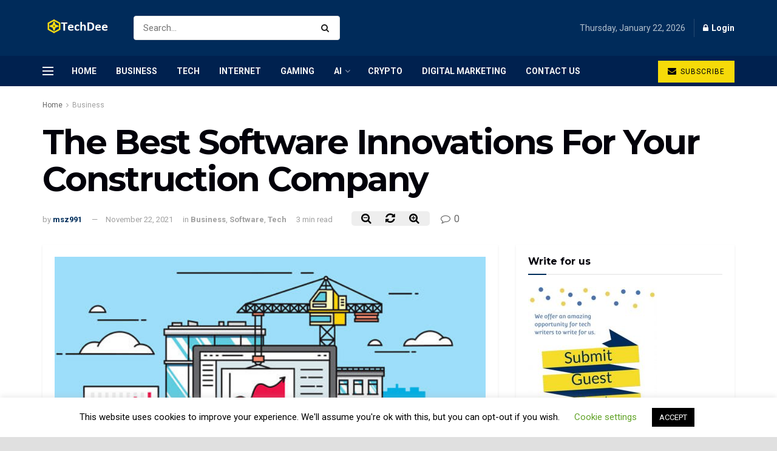

--- FILE ---
content_type: text/html; charset=UTF-8
request_url: https://www.techdee.com/software-for-construction-company/
body_size: 21295
content:
<!doctype html>
<!--[if lt IE 7]> <html class="no-js lt-ie9 lt-ie8 lt-ie7" lang="en-US"> <![endif]-->
<!--[if IE 7]>    <html class="no-js lt-ie9 lt-ie8" lang="en-US"> <![endif]-->
<!--[if IE 8]>    <html class="no-js lt-ie9" lang="en-US"> <![endif]-->
<!--[if IE 9]>    <html class="no-js lt-ie10" lang="en-US"> <![endif]-->
<!--[if gt IE 8]><!--> <html class="no-js" lang="en-US"> <!--<![endif]-->
<head>
<meta http-equiv="Content-Type" content="text/html; charset=UTF-8" />
<meta name='viewport' content='width=device-width, initial-scale=1, user-scalable=yes' />
<link rel="profile" href="https://gmpg.org/xfn/11" />
<link rel="pingback" href="https://www.techdee.com/xmlrpc.php" />
<meta property="og:type" content="article">
<meta property="og:title" content="The Best Software Innovations For Your Construction Company">
<meta property="og:site_name" content="Techdee">
<meta property="og:description" content="Digital tools are an accessible solution for all industries. Thanks to software solutions, so many businesses can enjoy benefits like">
<meta property="og:url" content="https://www.techdee.com/software-for-construction-company/">
<meta property="og:locale" content="en_US">
<meta property="og:image" content="https://www.techdee.com/wp-content/uploads/2021/11/The-Best-Software-Innovations-For-Your-Construction-Company-.jpg">
<meta property="og:image:height" content="292">
<meta property="og:image:width" content="560">
<meta property="article:published_time" content="2021-04-22T01:19:55+00:00">
<meta property="article:modified_time" content="2021-11-22T01:34:41+00:00">
<meta property="article:section" content="Business">
<meta name="twitter:card" content="summary_large_image">
<meta name="twitter:title" content="The Best Software Innovations For Your Construction Company">
<meta name="twitter:description" content="Digital tools are an accessible solution for all industries. Thanks to software solutions, so many businesses can enjoy benefits like">
<meta name="twitter:url" content="https://www.techdee.com/software-for-construction-company/">
<meta name="twitter:site" content="">
<meta name="twitter:image:src" content="https://www.techdee.com/wp-content/uploads/2021/11/The-Best-Software-Innovations-For-Your-Construction-Company-.jpg">
<meta name="twitter:image:width" content="560">
<meta name="twitter:image:height" content="292">
<script type="text/javascript"> var jnews_ajax_url = 'https://www.techdee.com/?ajax-request=jnews'; </script>
<!-- This site is optimized with the Yoast SEO plugin v15.2.1 - https://yoast.com/wordpress/plugins/seo/ -->
<title>The Best Software Innovations For Your Construction Company</title>
<meta name="description" content="Digital tools are an accessible solution for all industries. Thanks to software solutions, so many businesses can enjoy benefits like enhanced" />
<meta name="robots" content="index, follow, max-snippet:-1, max-image-preview:large, max-video-preview:-1" />
<link rel="canonical" href="https://www.techdee.com/software-for-construction-company/" />
<meta property="og:locale" content="en_US" />
<meta property="og:type" content="article" />
<meta property="og:title" content="The Best Software Innovations For Your Construction Company" />
<meta property="og:description" content="Digital tools are an accessible solution for all industries. Thanks to software solutions, so many businesses can enjoy benefits like enhanced" />
<meta property="og:url" content="https://www.techdee.com/software-for-construction-company/" />
<meta property="og:site_name" content="Techdee" />
<meta property="article:published_time" content="2021-04-22T01:19:55+00:00" />
<meta property="article:modified_time" content="2021-11-22T01:34:41+00:00" />
<meta property="og:image" content="https://www.techdee.com/wp-content/uploads/2021/11/The-Best-Software-Innovations-For-Your-Construction-Company-.jpg" />
<meta property="og:image:width" content="560" />
<meta property="og:image:height" content="292" />
<meta name="twitter:card" content="summary" />
<meta name="twitter:label1" content="Written by">
<meta name="twitter:data1" content="msz991">
<meta name="twitter:label2" content="Est. reading time">
<meta name="twitter:data2" content="3 minutes">
<script type="application/ld+json" class="yoast-schema-graph">{"@context":"https://schema.org","@graph":[{"@type":"WebSite","@id":"https://www.techdee.com/#website","url":"https://www.techdee.com/","name":"Techdee","description":"Technology News","potentialAction":[{"@type":"SearchAction","target":"https://www.techdee.com/?s={search_term_string}","query-input":"required name=search_term_string"}],"inLanguage":"en-US"},{"@type":"ImageObject","@id":"https://www.techdee.com/software-for-construction-company/#primaryimage","inLanguage":"en-US","url":"https://www.techdee.com/wp-content/uploads/2021/11/The-Best-Software-Innovations-For-Your-Construction-Company-.jpg","width":560,"height":292,"caption":"The Best Software Innovations For Your Construction Company"},{"@type":"WebPage","@id":"https://www.techdee.com/software-for-construction-company/#webpage","url":"https://www.techdee.com/software-for-construction-company/","name":"The Best Software Innovations For Your Construction Company","isPartOf":{"@id":"https://www.techdee.com/#website"},"primaryImageOfPage":{"@id":"https://www.techdee.com/software-for-construction-company/#primaryimage"},"datePublished":"2021-04-22T01:19:55+00:00","dateModified":"2021-11-22T01:34:41+00:00","author":{"@id":"https://www.techdee.com/#/schema/person/6283088c3d71c9c281c76a4d5c6c0e28"},"description":"Digital tools are an accessible solution for all industries. Thanks to software solutions, so many businesses can enjoy benefits like enhanced","breadcrumb":{"@id":"https://www.techdee.com/software-for-construction-company/#breadcrumb"},"inLanguage":"en-US","potentialAction":[{"@type":"ReadAction","target":["https://www.techdee.com/software-for-construction-company/"]}]},{"@type":"BreadcrumbList","@id":"https://www.techdee.com/software-for-construction-company/#breadcrumb","itemListElement":[{"@type":"ListItem","position":1,"item":{"@type":"WebPage","@id":"https://www.techdee.com/","url":"https://www.techdee.com/","name":"Home"}},{"@type":"ListItem","position":2,"item":{"@type":"WebPage","@id":"https://www.techdee.com/software-for-construction-company/","url":"https://www.techdee.com/software-for-construction-company/","name":"The Best Software Innovations For Your Construction Company"}}]},{"@type":"Person","@id":"https://www.techdee.com/#/schema/person/6283088c3d71c9c281c76a4d5c6c0e28","name":"msz991","image":{"@type":"ImageObject","@id":"https://www.techdee.com/#personlogo","inLanguage":"en-US","url":"https://secure.gravatar.com/avatar/e67f198ef41dc5b245dbca4ab9fa12d9?s=96&d=mm&r=g","caption":"msz991"}}]}</script>
<!-- / Yoast SEO plugin. -->
<link rel='dns-prefetch' href='//fonts.googleapis.com' />
<link rel="alternate" type="application/rss+xml" title="Techdee &raquo; Feed" href="https://www.techdee.com/feed/" />
<link rel="alternate" type="application/rss+xml" title="Techdee &raquo; Comments Feed" href="https://www.techdee.com/comments/feed/" />
<link rel="alternate" type="application/rss+xml" title="Techdee &raquo; The Best Software Innovations For Your Construction Company Comments Feed" href="https://www.techdee.com/software-for-construction-company/feed/" />
<!-- <link rel='stylesheet' id='wp-block-library-css'  href='https://www.techdee.com/wp-includes/css/dist/block-library/style.min.css?ver=5.5.17' type='text/css' media='all' /> -->
<!-- <link rel='stylesheet' id='contact-form-7-css'  href='https://www.techdee.com/wp-content/plugins/contact-form-7/includes/css/styles.css?ver=5.3' type='text/css' media='all' /> -->
<!-- <link rel='stylesheet' id='cookie-law-info-css'  href='https://www.techdee.com/wp-content/plugins/cookie-law-info/public/css/cookie-law-info-public.css?ver=1.9.3' type='text/css' media='all' /> -->
<!-- <link rel='stylesheet' id='cookie-law-info-gdpr-css'  href='https://www.techdee.com/wp-content/plugins/cookie-law-info/public/css/cookie-law-info-gdpr.css?ver=1.9.3' type='text/css' media='all' /> -->
<!-- <link rel='stylesheet' id='jnews-previewslider-css'  href='https://www.techdee.com/wp-content/plugins/jnews-gallery/assets/css/previewslider.css' type='text/css' media='all' /> -->
<!-- <link rel='stylesheet' id='jnews-previewslider-responsive-css'  href='https://www.techdee.com/wp-content/plugins/jnews-gallery/assets/css/previewslider-responsive.css' type='text/css' media='all' /> -->
<!-- <link rel='stylesheet' id='ez-icomoon-css'  href='https://www.techdee.com/wp-content/plugins/easy-table-of-contents/vendor/icomoon/style.min.css?ver=2.0.11' type='text/css' media='all' /> -->
<!-- <link rel='stylesheet' id='ez-toc-css'  href='https://www.techdee.com/wp-content/plugins/easy-table-of-contents/assets/css/screen.min.css?ver=2.0.11' type='text/css' media='all' /> -->
<link rel="stylesheet" type="text/css" href="//www.techdee.com/wp-content/cache/wpfc-minified/jme6468m/c4g5e.css" media="all"/>
<style id='ez-toc-inline-css' type='text/css'>
div#ez-toc-container p.ez-toc-title {font-size: 120%;}div#ez-toc-container p.ez-toc-title {font-weight: 500;}div#ez-toc-container ul li {font-size: 95%;}
</style>
<link crossorigin="anonymous" rel='stylesheet' id='jeg_customizer_font-css'  href='//fonts.googleapis.com/css?family=Roboto%3Aregular%2C700%7CMontserrat%3A700%2C700%2Cregular%7CPT+Serif%3Aregular%2Citalic%2C700&#038;ver=1.0.0' type='text/css' media='all' />
<!-- <link rel='stylesheet' id='tablepress-default-css'  href='https://www.techdee.com/wp-content/plugins/tablepress/css/default.min.css?ver=1.12' type='text/css' media='all' /> -->
<link rel="stylesheet" type="text/css" href="//www.techdee.com/wp-content/cache/wpfc-minified/qseheow4/c4g5e.css" media="all"/>
<!--[if lt IE 9]>
<link rel='stylesheet' id='vc_lte_ie9-css'  href='https://www.techdee.com/wp-content/plugins/js_composer/assets/css/vc_lte_ie9.min.css?ver=6.0.5' type='text/css' media='screen' />
<![endif]-->
<!-- <link rel='stylesheet' id='mediaelement-css'  href='https://www.techdee.com/wp-includes/js/mediaelement/mediaelementplayer-legacy.min.css?ver=4.2.13-9993131' type='text/css' media='all' /> -->
<!-- <link rel='stylesheet' id='wp-mediaelement-css'  href='https://www.techdee.com/wp-includes/js/mediaelement/wp-mediaelement.min.css?ver=5.5.17' type='text/css' media='all' /> -->
<!-- <link rel='stylesheet' id='jnews-frontend-css'  href='https://www.techdee.com/wp-content/themes/jnews/assets/dist/frontend.min.css?ver=5.1.0' type='text/css' media='all' /> -->
<!-- <link rel='stylesheet' id='jnews-style-css'  href='https://www.techdee.com/wp-content/themes/jnews/style.css?ver=5.1.0' type='text/css' media='all' /> -->
<!-- <link rel='stylesheet' id='jnews-darkmode-css'  href='https://www.techdee.com/wp-content/themes/jnews/assets/css/darkmode.css?ver=5.1.0' type='text/css' media='all' /> -->
<!-- <link rel='stylesheet' id='jnews-scheme-css'  href='https://www.techdee.com/wp-content/themes/jnews/data/import/business/scheme.css?ver=5.1.0' type='text/css' media='all' /> -->
<!-- <link rel='stylesheet' id='jnews-select-share-css'  href='https://www.techdee.com/wp-content/plugins/jnews-social-share/assets/css/plugin.css' type='text/css' media='all' /> -->
<link rel="stylesheet" type="text/css" href="//www.techdee.com/wp-content/cache/wpfc-minified/4w7a9xq/c4g5e.css" media="all"/>
<script src='//www.techdee.com/wp-content/cache/wpfc-minified/drayn4ng/c4g5e.js' type="text/javascript"></script>
<!-- <script type='text/javascript' src='https://www.techdee.com/wp-includes/js/jquery/jquery.js?ver=1.12.4-wp' id='jquery-core-js'></script> -->
<script type='text/javascript' id='cookie-law-info-js-extra'>
/* <![CDATA[ */
var Cli_Data = {"nn_cookie_ids":[],"cookielist":[],"ccpaEnabled":"","ccpaRegionBased":"","ccpaBarEnabled":"","ccpaType":"gdpr","js_blocking":"","custom_integration":"","triggerDomRefresh":""};
var cli_cookiebar_settings = {"animate_speed_hide":"500","animate_speed_show":"500","background":"#FFF","border":"#b1a6a6c2","border_on":"","button_1_button_colour":"#000","button_1_button_hover":"#000000","button_1_link_colour":"#fff","button_1_as_button":"1","button_1_new_win":"","button_2_button_colour":"#333","button_2_button_hover":"#292929","button_2_link_colour":"#444","button_2_as_button":"","button_2_hidebar":"","button_3_button_colour":"#000","button_3_button_hover":"#000000","button_3_link_colour":"#fff","button_3_as_button":"1","button_3_new_win":"","button_4_button_colour":"#000","button_4_button_hover":"#000000","button_4_link_colour":"#62a329","button_4_as_button":"","font_family":"inherit","header_fix":"","notify_animate_hide":"","notify_animate_show":"1","notify_div_id":"#cookie-law-info-bar","notify_position_horizontal":"right","notify_position_vertical":"bottom","scroll_close":"1","scroll_close_reload":"","accept_close_reload":"","reject_close_reload":"","showagain_tab":"","showagain_background":"#fff","showagain_border":"#000","showagain_div_id":"#cookie-law-info-again","showagain_x_position":"100px","text":"#000","show_once_yn":"","show_once":"10000","logging_on":"","as_popup":"","popup_overlay":"1","bar_heading_text":"","cookie_bar_as":"banner","popup_showagain_position":"bottom-right","widget_position":"left"};
var log_object = {"ajax_url":"https:\/\/www.techdee.com\/wp-admin\/admin-ajax.php"};
/* ]]> */
</script>
<script src='//www.techdee.com/wp-content/cache/wpfc-minified/30fpk7to/c4g5e.js' type="text/javascript"></script>
<!-- <script type='text/javascript' src='https://www.techdee.com/wp-content/plugins/cookie-law-info/public/js/cookie-law-info-public.js?ver=1.9.3' id='cookie-law-info-js'></script> -->
<!-- <script type='text/javascript' src='https://www.techdee.com/wp-content/plugins/jnews-gallery/assets/js/jquery.previewslider.js' id='jnews-previewslider-js'></script> -->
<link rel="https://api.w.org/" href="https://www.techdee.com/wp-json/" /><link rel="alternate" type="application/json" href="https://www.techdee.com/wp-json/wp/v2/posts/10975" /><link rel="EditURI" type="application/rsd+xml" title="RSD" href="https://www.techdee.com/xmlrpc.php?rsd" />
<link rel="wlwmanifest" type="application/wlwmanifest+xml" href="https://www.techdee.com/wp-includes/wlwmanifest.xml" /> 
<meta name="generator" content="WordPress 5.5.17" />
<link rel='shortlink' href='https://www.techdee.com/?p=10975' />
<link rel="alternate" type="application/json+oembed" href="https://www.techdee.com/wp-json/oembed/1.0/embed?url=https%3A%2F%2Fwww.techdee.com%2Fsoftware-for-construction-company%2F" />
<link rel="alternate" type="text/xml+oembed" href="https://www.techdee.com/wp-json/oembed/1.0/embed?url=https%3A%2F%2Fwww.techdee.com%2Fsoftware-for-construction-company%2F&#038;format=xml" />
<meta name="google-site-verification" content="X_TSJY-r3J8tvqoTlpuknQSs-sIEH-lu6Kov7r9poU4" />
<meta name="msvalidate.01" content="46892211C3EC15A7BC0E58037EC862E0" />
<script type="text/javascript">
var cli_flush_cache = true;
</script>
<meta name="generator" content="Powered by WPBakery Page Builder - drag and drop page builder for WordPress."/>
<link rel="amphtml" href="https://www.techdee.com/software-for-construction-company/amp/"><script type='application/ld+json'>{"@context":"http:\/\/schema.org","@type":"Organization","@id":"https:\/\/www.techdee.com\/#organization","url":"https:\/\/www.techdee.com\/","name":"","logo":{"@type":"ImageObject","url":""},"sameAs":["https:\/\/www.facebook.com\/jegtheme\/","https:\/\/twitter.com\/jegtheme","https:\/\/plus.google.com\/ Jegtheme","https:\/\/www.linkedin.com\/"]}</script>
<script type='application/ld+json'>{"@context":"http:\/\/schema.org","@type":"WebSite","@id":"https:\/\/www.techdee.com\/#website","url":"https:\/\/www.techdee.com\/","name":"","potentialAction":{"@type":"SearchAction","target":"https:\/\/www.techdee.com\/?s={search_term_string}","query-input":"required name=search_term_string"}}</script>
<link rel="icon" href="https://www.techdee.com/wp-content/uploads/2020/04/favicon.ico" sizes="32x32" />
<link rel="icon" href="https://www.techdee.com/wp-content/uploads/2020/04/favicon.ico" sizes="192x192" />
<link rel="apple-touch-icon" href="https://www.techdee.com/wp-content/uploads/2020/04/favicon.ico" />
<meta name="msapplication-TileImage" content="https://www.techdee.com/wp-content/uploads/2020/04/favicon.ico" />
<style id="jeg_dynamic_css" type="text/css" data-type="jeg_custom-css">body.jnews { background-color : #e0e0e0; background-image : url(""); } .jeg_container, .jeg_content, .jeg_boxed .jeg_main .jeg_container, .jeg_autoload_separator { background-color : ; } body,.newsfeed_carousel.owl-carousel .owl-nav div,.jeg_filter_button,.owl-carousel .owl-nav div,.jeg_readmore,.jeg_hero_style_7 .jeg_post_meta a,.widget_calendar thead th,.widget_calendar tfoot a,.jeg_socialcounter a,.entry-header .jeg_meta_like a,.entry-header .jeg_meta_comment a,.entry-content tbody tr:hover,.entry-content th,.jeg_splitpost_nav li:hover a,#breadcrumbs a,.jeg_author_socials a:hover,.jeg_footer_content a,.jeg_footer_bottom a,.jeg_cartcontent,.woocommerce .woocommerce-breadcrumb a { color : #666666; } a,.jeg_menu_style_5 > li > a:hover,.jeg_menu_style_5 > li.sfHover > a,.jeg_menu_style_5 > li.current-menu-item > a,.jeg_menu_style_5 > li.current-menu-ancestor > a,.jeg_navbar .jeg_menu:not(.jeg_main_menu) > li > a:hover,.jeg_midbar .jeg_menu:not(.jeg_main_menu) > li > a:hover,.jeg_side_tabs li.active,.jeg_block_heading_5 strong,.jeg_block_heading_6 strong,.jeg_block_heading_7 strong,.jeg_block_heading_8 strong,.jeg_subcat_list li a:hover,.jeg_subcat_list li button:hover,.jeg_pl_lg_7 .jeg_thumb .jeg_post_category a,.jeg_pl_xs_2:before,.jeg_pl_xs_4 .jeg_postblock_content:before,.jeg_postblock .jeg_post_title a:hover,.jeg_hero_style_6 .jeg_post_title a:hover,.jeg_sidefeed .jeg_pl_xs_3 .jeg_post_title a:hover,.widget_jnews_popular .jeg_post_title a:hover,.jeg_meta_author a,.widget_archive li a:hover,.widget_pages li a:hover,.widget_meta li a:hover,.widget_recent_entries li a:hover,.widget_rss li a:hover,.widget_rss cite,.widget_categories li a:hover,.widget_categories li.current-cat > a,#breadcrumbs a:hover,.jeg_share_count .counts,.commentlist .bypostauthor > .comment-body > .comment-author > .fn,span.required,.jeg_review_title,.bestprice .price,.authorlink a:hover,.jeg_vertical_playlist .jeg_video_playlist_play_icon,.jeg_vertical_playlist .jeg_video_playlist_item.active .jeg_video_playlist_thumbnail:before,.jeg_horizontal_playlist .jeg_video_playlist_play,.woocommerce li.product .pricegroup .button,.widget_display_forums li a:hover,.widget_display_topics li:before,.widget_display_replies li:before,.widget_display_views li:before,.bbp-breadcrumb a:hover,.jeg_mobile_menu li.sfHover > a,.jeg_mobile_menu li a:hover,.split-template-6 .pagenum { color : #002e5b; } .jeg_menu_style_1 > li > a:before,.jeg_menu_style_2 > li > a:before,.jeg_menu_style_3 > li > a:before,.jeg_side_toggle,.jeg_slide_caption .jeg_post_category a,.jeg_slider_type_1 .owl-nav .owl-next,.jeg_block_heading_1 .jeg_block_title span,.jeg_block_heading_2 .jeg_block_title span,.jeg_block_heading_3,.jeg_block_heading_4 .jeg_block_title span,.jeg_block_heading_6:after,.jeg_pl_lg_box .jeg_post_category a,.jeg_pl_md_box .jeg_post_category a,.jeg_readmore:hover,.jeg_thumb .jeg_post_category a,.jeg_block_loadmore a:hover, .jeg_postblock.alt .jeg_block_loadmore a:hover,.jeg_block_loadmore a.active,.jeg_postblock_carousel_2 .jeg_post_category a,.jeg_heroblock .jeg_post_category a,.jeg_pagenav_1 .page_number.active,.jeg_pagenav_1 .page_number.active:hover,input[type="submit"],.btn,.button,.widget_tag_cloud a:hover,.popularpost_item:hover .jeg_post_title a:before,.jeg_splitpost_4 .page_nav,.jeg_splitpost_5 .page_nav,.jeg_post_via a:hover,.jeg_post_source a:hover,.jeg_post_tags a:hover,.comment-reply-title small a:before,.comment-reply-title small a:after,.jeg_storelist .productlink,.authorlink li.active a:before,.jeg_footer.dark .socials_widget:not(.nobg) a:hover .fa,.jeg_breakingnews_title,.jeg_overlay_slider_bottom.owl-carousel .owl-nav div,.jeg_overlay_slider_bottom.owl-carousel .owl-nav div:hover,.jeg_vertical_playlist .jeg_video_playlist_current,.woocommerce span.onsale,.woocommerce #respond input#submit:hover,.woocommerce a.button:hover,.woocommerce button.button:hover,.woocommerce input.button:hover,.woocommerce #respond input#submit.alt,.woocommerce a.button.alt,.woocommerce button.button.alt,.woocommerce input.button.alt,.jeg_popup_post .caption,.jeg_footer.dark input[type="submit"],.jeg_footer.dark .btn,.jeg_footer.dark .button,.footer_widget.widget_tag_cloud a:hover { background-color : #002e5b; } .jeg_block_heading_7 .jeg_block_title span, .jeg_readmore:hover, .jeg_block_loadmore a:hover, .jeg_block_loadmore a.active, .jeg_pagenav_1 .page_number.active, .jeg_pagenav_1 .page_number.active:hover, .jeg_pagenav_3 .page_number:hover, .jeg_prevnext_post a:hover h3, .jeg_overlay_slider .jeg_post_category, .jeg_sidefeed .jeg_post.active, .jeg_vertical_playlist.jeg_vertical_playlist .jeg_video_playlist_item.active .jeg_video_playlist_thumbnail img, .jeg_horizontal_playlist .jeg_video_playlist_item.active { border-color : #002e5b; } .jeg_tabpost_nav li.active, .woocommerce div.product .woocommerce-tabs ul.tabs li.active { border-bottom-color : #002e5b; } .jeg_post_meta .fa, .entry-header .jeg_post_meta .fa, .jeg_review_stars, .jeg_price_review_list { color : #840032; } .jeg_share_button.share-float.share-monocrhome a { background-color : #840032; } h1,h2,h3,h4,h5,h6,.jeg_post_title a,.entry-header .jeg_post_title,.jeg_hero_style_7 .jeg_post_title a,.jeg_block_title,.jeg_splitpost_bar .current_title,.jeg_video_playlist_title,.gallery-caption { color : #02010a; } .split-template-9 .pagenum, .split-template-10 .pagenum, .split-template-11 .pagenum, .split-template-12 .pagenum, .split-template-13 .pagenum, .split-template-15 .pagenum, .split-template-18 .pagenum, .split-template-20 .pagenum, .split-template-19 .current_title span, .split-template-20 .current_title span { background-color : #02010a; } .entry-content .content-inner p, .entry-content .content-inner span, .entry-content .intro-text { color : ; } .entry-content .content-inner a { color : ; } .jeg_topbar .jeg_nav_row, .jeg_topbar .jeg_search_no_expand .jeg_search_input { line-height : px; } .jeg_topbar .jeg_nav_row, .jeg_topbar .jeg_nav_icon { height : px; } .jeg_topbar, .jeg_topbar.dark, .jeg_topbar.custom { background : #002b5a; } .jeg_topbar, .jeg_topbar.dark { border-color : ; color : ; border-top-width : px; border-top-color : ; } .jeg_topbar .jeg_nav_item, .jeg_topbar.dark .jeg_nav_item { border-color : rgba(255,255,255,0); } .jeg_topbar a, .jeg_topbar.dark a { color : #1e73be; } .jeg_midbar { height : 92px; background-image : url(""); } .jeg_midbar, .jeg_midbar.dark { background-color : #002b5a; border-bottom-width : 0px; border-bottom-color : ; color : ; } .jeg_midbar a, .jeg_midbar.dark a { color : #02010a; } .jeg_header .jeg_bottombar.jeg_navbar,.jeg_bottombar .jeg_nav_icon { height : px; } .jeg_header .jeg_bottombar.jeg_navbar, .jeg_header .jeg_bottombar .jeg_main_menu:not(.jeg_menu_style_1) > li > a, .jeg_header .jeg_bottombar .jeg_menu_style_1 > li, .jeg_header .jeg_bottombar .jeg_menu:not(.jeg_main_menu) > li > a { line-height : px; } .jeg_header .jeg_bottombar.jeg_navbar_wrapper:not(.jeg_navbar_boxed), .jeg_header .jeg_bottombar.jeg_navbar_boxed .jeg_nav_row { background : #00214f; } .jeg_header .jeg_navbar_menuborder .jeg_main_menu > li:not(:last-child), .jeg_header .jeg_navbar_menuborder .jeg_nav_item, .jeg_navbar_boxed .jeg_nav_row, .jeg_header .jeg_navbar_menuborder:not(.jeg_navbar_boxed) .jeg_nav_left .jeg_nav_item:first-child { border-color : ; } .jeg_header .jeg_bottombar, .jeg_header .jeg_bottombar.jeg_navbar_dark { color : ; } .jeg_header .jeg_bottombar a, .jeg_header .jeg_bottombar.jeg_navbar_dark a { color : ; } .jeg_header .jeg_bottombar a:hover, .jeg_header .jeg_bottombar.jeg_navbar_dark a:hover, .jeg_header .jeg_bottombar .jeg_menu:not(.jeg_main_menu) > li > a:hover { color : ; } .jeg_header .jeg_bottombar, .jeg_header .jeg_bottombar.jeg_navbar_dark, .jeg_bottombar.jeg_navbar_boxed .jeg_nav_row, .jeg_bottombar.jeg_navbar_dark.jeg_navbar_boxed .jeg_nav_row { border-top-width : px; border-bottom-width : 0px; } .jeg_header_wrapper .jeg_bottombar, .jeg_header_wrapper .jeg_bottombar.jeg_navbar_dark, .jeg_bottombar.jeg_navbar_boxed .jeg_nav_row, .jeg_bottombar.jeg_navbar_dark.jeg_navbar_boxed .jeg_nav_row { border-top-color : ; border-bottom-color : ; } .jeg_stickybar.jeg_navbar,.jeg_navbar .jeg_nav_icon { height : px; } .jeg_stickybar.jeg_navbar, .jeg_stickybar .jeg_main_menu:not(.jeg_menu_style_1) > li > a, .jeg_stickybar .jeg_menu_style_1 > li, .jeg_stickybar .jeg_menu:not(.jeg_main_menu) > li > a { line-height : px; } .jeg_header_sticky .jeg_navbar_wrapper:not(.jeg_navbar_boxed), .jeg_header_sticky .jeg_navbar_boxed .jeg_nav_row { background : #00214f; } .jeg_header_sticky .jeg_navbar_menuborder .jeg_main_menu > li:not(:last-child), .jeg_header_sticky .jeg_navbar_menuborder .jeg_nav_item, .jeg_navbar_boxed .jeg_nav_row, .jeg_header_sticky .jeg_navbar_menuborder:not(.jeg_navbar_boxed) .jeg_nav_left .jeg_nav_item:first-child { border-color : ; } .jeg_stickybar, .jeg_stickybar.dark { color : ; border-bottom-width : 0px; } .jeg_stickybar a, .jeg_stickybar.dark a { color : ; } .jeg_stickybar, .jeg_stickybar.dark, .jeg_stickybar.jeg_navbar_boxed .jeg_nav_row { border-bottom-color : ; } .jeg_mobile_bottombar { height : px; line-height : px; } .jeg_mobile_midbar, .jeg_mobile_midbar.dark { background : #00214f; color : ; border-top-width : px; border-top-color : ; } .jeg_mobile_midbar a, .jeg_mobile_midbar.dark a { color : ; } .jeg_header .socials_widget > a > i.fa:before { color : #ffffff; } .jeg_header .socials_widget > a > i.fa { background-color : ; } .jeg_aside_item.socials_widget > a > i.fa:before { color : #002C5B; } .jeg_top_date { color : #b2c0cd; background : ; } .jeg_header .jeg_button_1 .btn { background : #f6da09; color : #02010a; border-color : #fde428; } .jeg_header .jeg_button_1 .btn:hover { background : ; } .jeg_header .jeg_button_2 .btn { background : ; color : ; border-color : ; } .jeg_header .jeg_button_2 .btn:hover { background : ; } .jeg_header .jeg_button_3 .btn { background : ; color : ; border-color : ; } .jeg_header .jeg_button_3 .btn:hover { background : ; } .jeg_header .jeg_vertical_menu.jeg_vertical_menu_1 { border-top-width : px; border-top-color : ; } .jeg_header .jeg_vertical_menu.jeg_vertical_menu_1 a { border-top-color : ; } .jeg_header .jeg_vertical_menu.jeg_vertical_menu_2 { border-top-width : px; border-top-color : ; } .jeg_header .jeg_vertical_menu.jeg_vertical_menu_2 a { border-top-color : ; } .jeg_header .jeg_vertical_menu.jeg_vertical_menu_3 { border-top-width : px; border-top-color : ; } .jeg_header .jeg_vertical_menu.jeg_vertical_menu_3 a { border-top-color : ; } .jeg_header .jeg_vertical_menu.jeg_vertical_menu_4 { border-top-width : px; border-top-color : ; } .jeg_header .jeg_vertical_menu.jeg_vertical_menu_4 a { border-top-color : ; } .jeg_lang_switcher { color : ; background : ; } .jeg_nav_icon .jeg_mobile_toggle.toggle_btn { color : ; } .jeg_navbar_mobile_wrapper .jeg_nav_item a.jeg_mobile_toggle, .jeg_navbar_mobile_wrapper .dark .jeg_nav_item a.jeg_mobile_toggle { color : ; } .cartdetail.woocommerce .jeg_carticon { color : ; } .cartdetail.woocommerce .cartlink { color : ; } .jeg_cart.cartdetail .jeg_cartcontent { background-color : ; } .cartdetail.woocommerce ul.cart_list li a, .cartdetail.woocommerce ul.product_list_widget li a, .cartdetail.woocommerce .widget_shopping_cart_content .total { color : ; } .cartdetail.woocommerce .cart_list .quantity, .cartdetail.woocommerce .product_list_widget .quantity { color : ; } .cartdetail.woocommerce .widget_shopping_cart_content .total { border-top-color : ; border-bottom-color : ; } .cartdetail.woocommerce .widget_shopping_cart_content .button { background-color : ; } .cartdetail.woocommerce a.button { color : ; } .cartdetail.woocommerce a.button:hover { background-color : ; color : ; } .jeg_cart_icon.woocommerce .jeg_carticon { color : ; } .jeg_cart_icon .jeg_cartcontent { background-color : ; } .jeg_cart_icon.woocommerce ul.cart_list li a, .jeg_cart_icon.woocommerce ul.product_list_widget li a, .jeg_cart_icon.woocommerce .widget_shopping_cart_content .total { color : ; } .jeg_cart_icon.woocommerce .cart_list .quantity, .jeg_cart_icon.woocommerce .product_list_widget .quantity { color : ; } .jeg_cart_icon.woocommerce .widget_shopping_cart_content .total { border-top-color : ; border-bottom-color : ; } .jeg_cart_icon.woocommerce .widget_shopping_cart_content .button { background-color : ; } .jeg_cart_icon.woocommerce a.button { color : ; } .jeg_cart_icon.woocommerce a.button:hover { background-color : ; color : ; } .jeg_nav_account, .jeg_navbar .jeg_nav_account .jeg_menu > li > a, .jeg_midbar .jeg_nav_account .jeg_menu > li > a { color : #ffffff; } .jeg_menu.jeg_accountlink li > ul { background-color : ; } .jeg_menu.jeg_accountlink li > ul, .jeg_menu.jeg_accountlink li > ul li > a, .jeg_menu.jeg_accountlink li > ul li:hover > a, .jeg_menu.jeg_accountlink li > ul li.sfHover > a { color : #02010a; } .jeg_menu.jeg_accountlink li > ul li:hover > a, .jeg_menu.jeg_accountlink li > ul li.sfHover > a { background-color : #f6da09; } .jeg_menu.jeg_accountlink li > ul, .jeg_menu.jeg_accountlink li > ul li a { border-color : #ffffff; } .jeg_header .jeg_search_wrapper.search_icon .jeg_search_toggle { color : ; } .jeg_header .jeg_search_wrapper.jeg_search_popup_expand .jeg_search_form, .jeg_header .jeg_search_popup_expand .jeg_search_result { background : ; } .jeg_header .jeg_search_expanded .jeg_search_popup_expand .jeg_search_form:before { border-bottom-color : ; } .jeg_header .jeg_search_wrapper.jeg_search_popup_expand .jeg_search_form, .jeg_header .jeg_search_popup_expand .jeg_search_result, .jeg_header .jeg_search_popup_expand .jeg_search_result .search-noresult, .jeg_header .jeg_search_popup_expand .jeg_search_result .search-all-button { border-color : ; } .jeg_header .jeg_search_expanded .jeg_search_popup_expand .jeg_search_form:after { border-bottom-color : ; } .jeg_header .jeg_search_wrapper.jeg_search_popup_expand .jeg_search_form .jeg_search_input { background : ; border-color : ; } .jeg_header .jeg_search_popup_expand .jeg_search_form .jeg_search_button { color : ; } .jeg_header .jeg_search_wrapper.jeg_search_popup_expand .jeg_search_form .jeg_search_input, .jeg_header .jeg_search_popup_expand .jeg_search_result a, .jeg_header .jeg_search_popup_expand .jeg_search_result .search-link { color : ; } .jeg_header .jeg_search_popup_expand .jeg_search_form .jeg_search_input::-webkit-input-placeholder { color : ; } .jeg_header .jeg_search_popup_expand .jeg_search_form .jeg_search_input:-moz-placeholder { color : ; } .jeg_header .jeg_search_popup_expand .jeg_search_form .jeg_search_input::-moz-placeholder { color : ; } .jeg_header .jeg_search_popup_expand .jeg_search_form .jeg_search_input:-ms-input-placeholder { color : ; } .jeg_header .jeg_search_popup_expand .jeg_search_result { background-color : ; } .jeg_header .jeg_search_popup_expand .jeg_search_result, .jeg_header .jeg_search_popup_expand .jeg_search_result .search-link { border-color : ; } .jeg_header .jeg_search_popup_expand .jeg_search_result a, .jeg_header .jeg_search_popup_expand .jeg_search_result .search-link { color : ; } .jeg_header .jeg_search_expanded .jeg_search_modal_expand .jeg_search_toggle i, .jeg_header .jeg_search_expanded .jeg_search_modal_expand .jeg_search_button, .jeg_header .jeg_search_expanded .jeg_search_modal_expand .jeg_search_input { color : ; } .jeg_header .jeg_search_expanded .jeg_search_modal_expand .jeg_search_input { border-bottom-color : ; } .jeg_header .jeg_search_expanded .jeg_search_modal_expand .jeg_search_input::-webkit-input-placeholder { color : ; } .jeg_header .jeg_search_expanded .jeg_search_modal_expand .jeg_search_input:-moz-placeholder { color : ; } .jeg_header .jeg_search_expanded .jeg_search_modal_expand .jeg_search_input::-moz-placeholder { color : ; } .jeg_header .jeg_search_expanded .jeg_search_modal_expand .jeg_search_input:-ms-input-placeholder { color : ; } .jeg_header .jeg_search_expanded .jeg_search_modal_expand { background : ; } .jeg_navbar_mobile .jeg_search_wrapper .jeg_search_toggle, .jeg_navbar_mobile .dark .jeg_search_wrapper .jeg_search_toggle { color : #ffffff; } .jeg_navbar_mobile .jeg_search_popup_expand .jeg_search_form, .jeg_navbar_mobile .jeg_search_popup_expand .jeg_search_result { background : ; } .jeg_navbar_mobile .jeg_search_expanded .jeg_search_popup_expand .jeg_search_toggle:before { border-bottom-color : ; } .jeg_navbar_mobile .jeg_search_wrapper.jeg_search_popup_expand .jeg_search_form, .jeg_navbar_mobile .jeg_search_popup_expand .jeg_search_result, .jeg_navbar_mobile .jeg_search_popup_expand .jeg_search_result .search-noresult, .jeg_navbar_mobile .jeg_search_popup_expand .jeg_search_result .search-all-button { border-color : ; } .jeg_navbar_mobile .jeg_search_expanded .jeg_search_popup_expand .jeg_search_toggle:after { border-bottom-color : ; } .jeg_navbar_mobile .jeg_search_popup_expand .jeg_search_form .jeg_search_input { background : ; border-color : ; } .jeg_navbar_mobile .jeg_search_popup_expand .jeg_search_form .jeg_search_button { color : ; } .jeg_navbar_mobile .jeg_search_wrapper.jeg_search_popup_expand .jeg_search_form .jeg_search_input, .jeg_navbar_mobile .jeg_search_popup_expand .jeg_search_result a, .jeg_navbar_mobile .jeg_search_popup_expand .jeg_search_result .search-link { color : ; } .jeg_navbar_mobile .jeg_search_popup_expand .jeg_search_input::-webkit-input-placeholder { color : ; } .jeg_navbar_mobile .jeg_search_popup_expand .jeg_search_input:-moz-placeholder { color : ; } .jeg_navbar_mobile .jeg_search_popup_expand .jeg_search_input::-moz-placeholder { color : ; } .jeg_navbar_mobile .jeg_search_popup_expand .jeg_search_input:-ms-input-placeholder { color : ; } .jeg_nav_search { width : 40%; } .jeg_header .jeg_search_no_expand .jeg_search_form .jeg_search_input { background-color : ; border-color : ; } .jeg_header .jeg_search_no_expand .jeg_search_form button.jeg_search_button { color : ; } .jeg_header .jeg_search_wrapper.jeg_search_no_expand .jeg_search_form .jeg_search_input { color : ; } .jeg_header .jeg_search_no_expand .jeg_search_form .jeg_search_input::-webkit-input-placeholder { color : ; } .jeg_header .jeg_search_no_expand .jeg_search_form .jeg_search_input:-moz-placeholder { color : ; } .jeg_header .jeg_search_no_expand .jeg_search_form .jeg_search_input::-moz-placeholder { color : ; } .jeg_header .jeg_search_no_expand .jeg_search_form .jeg_search_input:-ms-input-placeholder { color : ; } .jeg_header .jeg_search_no_expand .jeg_search_result { background-color : ; } .jeg_header .jeg_search_no_expand .jeg_search_result, .jeg_header .jeg_search_no_expand .jeg_search_result .search-link { border-color : ; } .jeg_header .jeg_search_no_expand .jeg_search_result a, .jeg_header .jeg_search_no_expand .jeg_search_result .search-link { color : #02010a; } #jeg_off_canvas .jeg_mobile_wrapper .jeg_search_result { background-color : ; } #jeg_off_canvas .jeg_search_result.with_result .search-all-button { border-color : ; } #jeg_off_canvas .jeg_mobile_wrapper .jeg_search_result a,#jeg_off_canvas .jeg_mobile_wrapper .jeg_search_result .search-link { color : ; } .jeg_header .jeg_menu.jeg_main_menu > li > a { color : ; } .jeg_menu_style_1 > li > a:before, .jeg_menu_style_2 > li > a:before, .jeg_menu_style_3 > li > a:before { background : #f6da09; } .jeg_header .jeg_menu.jeg_main_menu > li > a:hover, .jeg_header .jeg_menu.jeg_main_menu > li.sfHover > a, .jeg_header .jeg_menu.jeg_main_menu > li > .sf-with-ul:hover:after, .jeg_header .jeg_menu.jeg_main_menu > li.sfHover > .sf-with-ul:after, .jeg_header .jeg_menu_style_4 > li.current-menu-item > a, .jeg_header .jeg_menu_style_4 > li.current-menu-ancestor > a, .jeg_header .jeg_menu_style_5 > li.current-menu-item > a, .jeg_header .jeg_menu_style_5 > li.current-menu-ancestor > a { color : #f6da09; } .jeg_navbar_wrapper .sf-arrows .sf-with-ul:after { color : ; } .jeg_navbar_wrapper .jeg_menu li > ul { background : #ffffff; } .jeg_navbar_wrapper .jeg_menu li > ul li > a { color : #666666; } .jeg_navbar_wrapper .jeg_menu li > ul li:hover > a, .jeg_navbar_wrapper .jeg_menu li > ul li.sfHover > a, .jeg_navbar_wrapper .jeg_menu li > ul li.current-menu-item > a, .jeg_navbar_wrapper .jeg_menu li > ul li.current-menu-ancestor > a { background : #fde428; } .jeg_header .jeg_navbar_wrapper .jeg_menu li > ul li:hover > a, .jeg_header .jeg_navbar_wrapper .jeg_menu li > ul li.sfHover > a, .jeg_header .jeg_navbar_wrapper .jeg_menu li > ul li.current-menu-item > a, .jeg_header .jeg_navbar_wrapper .jeg_menu li > ul li.current-menu-ancestor > a, .jeg_header .jeg_navbar_wrapper .jeg_menu li > ul li:hover > .sf-with-ul:after, .jeg_header .jeg_navbar_wrapper .jeg_menu li > ul li.sfHover > .sf-with-ul:after, .jeg_header .jeg_navbar_wrapper .jeg_menu li > ul li.current-menu-item > .sf-with-ul:after, .jeg_header .jeg_navbar_wrapper .jeg_menu li > ul li.current-menu-ancestor > .sf-with-ul:after { color : #02010a; } .jeg_navbar_wrapper .jeg_menu li > ul li a { border-color : #eeeeee; } .jeg_megamenu .sub-menu .jeg_newsfeed_subcat { background-color : ; border-right-color : ; } .jeg_megamenu .sub-menu .jeg_newsfeed_subcat li.active { border-color : ; background-color : ; } .jeg_navbar_wrapper .jeg_megamenu .sub-menu .jeg_newsfeed_subcat li a { color : ; } .jeg_megamenu .sub-menu .jeg_newsfeed_subcat li.active a { color : ; } .jeg_megamenu .sub-menu { background-color : ; } .jeg_megamenu .sub-menu .newsfeed_overlay { background-color : ; } .jeg_megamenu .sub-menu .newsfeed_overlay .jeg_preloader span { background-color : ; } .jeg_megamenu .sub-menu .jeg_newsfeed_list .jeg_newsfeed_item .jeg_post_title a { color : ; } .jeg_newsfeed_tags h3 { color : ; } .jeg_navbar_wrapper .jeg_newsfeed_tags li a { color : ; } .jeg_newsfeed_tags { border-left-color : ; } .jeg_megamenu .sub-menu .jeg_newsfeed_list .newsfeed_carousel.owl-carousel .owl-nav div { color : ; background-color : ; border-color : ; } .jeg_megamenu .sub-menu .jeg_newsfeed_list .newsfeed_carousel.owl-carousel .owl-nav div:hover { color : ; background-color : ; border-color : ; } .jeg_megamenu .sub-menu .jeg_newsfeed_list .newsfeed_carousel.owl-carousel .owl-nav div.disabled { color : ; background-color : ; border-color : ; } .jnews .jeg_header .jeg_menu.jeg_top_menu > li > a { color : ; } .jnews .jeg_header .jeg_menu.jeg_top_menu > li a:hover { color : ; } .jnews .jeg_top_menu.sf-arrows .sf-with-ul:after { color : ; } .jnews .jeg_menu.jeg_top_menu li > ul { background-color : ; } .jnews .jeg_menu.jeg_top_menu li > ul, .jnews .jeg_menu.jeg_top_menu li > ul li > a, .jnews .jeg_menu.jeg_top_menu li > ul li:hover > a, .jnews .jeg_menu.jeg_top_menu li > ul li.sfHover > a { color : ; } .jnews .jeg_menu.jeg_top_menu li > ul li:hover > a, .jnews .jeg_menu.jeg_top_menu li > ul li.sfHover > a { background-color : ; } .jnews .jeg_menu.jeg_top_menu li > ul, .jnews .jeg_menu.jeg_top_menu li > ul li a { border-color : ; } #jeg_off_canvas.dark .jeg_mobile_wrapper, #jeg_off_canvas .jeg_mobile_wrapper { background : ; } .jeg_mobile_wrapper .nav_wrap:before { background : ; } .jeg_mobile_wrapper { background-image : url(""); } .jeg_footer_content,.jeg_footer.dark .jeg_footer_content { background-color : #002c5b; color : #b2c0cd; } .jeg_footer .jeg_footer_heading h3,.jeg_footer.dark .jeg_footer_heading h3,.jeg_footer .widget h2,.jeg_footer .footer_dark .widget h2 { color : #f6da09; } .jeg_footer .jeg_footer_content a, .jeg_footer.dark .jeg_footer_content a { color : ; } .jeg_footer .jeg_footer_content a:hover,.jeg_footer.dark .jeg_footer_content a:hover { color : ; } .jeg_footer input[type="submit"],.jeg_footer .btn,.jeg_footer .button { background-color : ; color : ; } .jeg_footer input:not([type="submit"]),.jeg_footer textarea,.jeg_footer select,.jeg_footer.dark input:not([type="submit"]),.jeg_footer.dark textarea,.jeg_footer.dark select { background-color : ; color : ; } .footer_widget.widget_tag_cloud a,.jeg_footer.dark .footer_widget.widget_tag_cloud a { background-color : ; color : ; } .jeg_footer_bottom,.jeg_footer.dark .jeg_footer_bottom,.jeg_footer_secondary,.jeg_footer.dark .jeg_footer_secondary { background-color : #00214f; } .jeg_footer_secondary,.jeg_footer.dark .jeg_footer_secondary,.jeg_footer_bottom,.jeg_footer.dark .jeg_footer_bottom,.jeg_footer_sidecontent .jeg_footer_primary { color : #b2c0cd; } .jeg_footer_bottom a,.jeg_footer.dark .jeg_footer_bottom a,.jeg_footer_secondary a,.jeg_footer.dark .jeg_footer_secondary a,.jeg_footer_sidecontent .jeg_footer_primary a,.jeg_footer_sidecontent.dark .jeg_footer_primary a { color : ; } .jeg_menu_footer a,.jeg_footer.dark .jeg_menu_footer a,.jeg_footer_sidecontent .jeg_footer_primary .col-md-7 .jeg_menu_footer a { color : ; } .jeg_menu_footer a:hover,.jeg_footer.dark .jeg_menu_footer a:hover,.jeg_footer_sidecontent .jeg_footer_primary .col-md-7 .jeg_menu_footer a:hover { color : ; } .jeg_menu_footer li:not(:last-child):after,.jeg_footer.dark .jeg_menu_footer li:not(:last-child):after { color : ; } .jeg_read_progress_wrapper .jeg_progress_container .progress-bar { background-color : #eeee22; } body,input,textarea,select,.chosen-container-single .chosen-single,.btn,.button { font-family: "Roboto";  } .jeg_post_title, .entry-header .jeg_post_title { font-family: "Montserrat";  } h3.jeg_block_title, .jeg_footer .jeg_footer_heading h3, .jeg_footer .widget h2, .jeg_tabpost_nav li { font-family: "Montserrat"; font-weight : 700; font-style : normal;  } .jeg_post_excerpt p, .content-inner p { font-family: "PT Serif";  } .jeg_thumb .jeg_post_category a,.jeg_pl_lg_box .jeg_post_category a,.jeg_pl_md_box .jeg_post_category a,.jeg_postblock_carousel_2 .jeg_post_category a,.jeg_heroblock .jeg_post_category a,.jeg_slide_caption .jeg_post_category a { background-color : #f6da09; color : #02010a; } .jeg_overlay_slider .jeg_post_category,.jeg_thumb .jeg_post_category a,.jeg_pl_lg_box .jeg_post_category a,.jeg_pl_md_box .jeg_post_category a,.jeg_postblock_carousel_2 .jeg_post_category a,.jeg_heroblock .jeg_post_category a,.jeg_slide_caption .jeg_post_category a { border-color : #f6da09; } </style><style type="text/css">.no_thumbnail{display: none;}</style><noscript><style> .wpb_animate_when_almost_visible { opacity: 1; }</style></noscript></head>
<body class="post-template-default single single-post postid-10975 single-format-standard jeg_single_tpl_2 jnews jeg_boxed jnews_boxed_container jnews_boxed_container_shadow jsc_normal wpb-js-composer js-comp-ver-6.0.5 vc_responsive">
<div class="jeg_ad jeg_ad_top jnews_header_top_ads">
<div class='ads-wrapper  '></div>    </div>
<!-- The Main Wrapper
============================================= -->
<div class="jeg_viewport">
<div class="jeg_header_wrapper">
<div class="jeg_header_instagram_wrapper">
</div>
<!-- HEADER -->
<div class="jeg_header normal">
<div class="jeg_midbar jeg_container dark">
<div class="container">
<div class="jeg_nav_row">
<div class="jeg_nav_col jeg_nav_left jeg_nav_grow">
<div class="item_wrap jeg_nav_alignleft">
<div class="jeg_nav_item jeg_logo jeg_desktop_logo">
<div class="site-title">
<a href="https://www.techdee.com/" style="padding: 0 0px 0px 0px;">
<img class='jeg_logo_img' src="https://www.techdee.com/wp-content/uploads/2020/03/localnews-1-2.png" srcset="https://www.techdee.com/wp-content/uploads/2020/03/localnews-1-2.png 1x, https://www.techdee.com/wp-content/uploads/2020/03/localnews-1-2.png 2x" alt="Techdee"data-light-src="https://www.techdee.com/wp-content/uploads/2020/03/localnews-1-2.png" data-light-srcset="https://www.techdee.com/wp-content/uploads/2020/03/localnews-1-2.png 1x, https://www.techdee.com/wp-content/uploads/2020/03/localnews-1-2.png 2x" data-dark-src="" data-dark-srcset=" 1x,  2x">	    	</a>
</div>
</div><!-- Search Form -->
<div class="jeg_nav_item jeg_nav_search">
<div class="jeg_search_wrapper jeg_search_no_expand rounded">
<a href="#" class="jeg_search_toggle"><i class="fa fa-search"></i></a>
<form action="https://www.techdee.com/" method="get" class="jeg_search_form" target="_top">
<input name="s" class="jeg_search_input" placeholder="Search..." type="text" value="" autocomplete="off">
<button type="submit" class="jeg_search_button btn"><i class="fa fa-search"></i></button>
</form>
<!-- jeg_search_hide with_result no_result -->
<div class="jeg_search_result jeg_search_hide with_result">
<div class="search-result-wrapper">
</div>
<div class="search-link search-noresult">
No Result    </div>
<div class="search-link search-all-button">
<i class="fa fa-search"></i> View All Result    </div>
</div>	</div>
</div>                    </div>
</div>
<div class="jeg_nav_col jeg_nav_center jeg_nav_normal">
<div class="item_wrap jeg_nav_aligncenter">
</div>
</div>
<div class="jeg_nav_col jeg_nav_right jeg_nav_normal">
<div class="item_wrap jeg_nav_alignleft">
<div class="jeg_nav_item jeg_top_date">
Thursday, January 22, 2026</div><div class="jeg_separator separator4"></div><div class="jeg_nav_item jeg_nav_account">
<ul class="jeg_accountlink jeg_menu">
<li>
<i class="fa fa-spinner fa-spin fa-fw"></i>
</li>
</ul>
</div>                    </div>
</div>
</div>
</div>
</div><div class="jeg_bottombar jeg_navbar jeg_container jeg_navbar_wrapper jeg_navbar_normal jeg_navbar_dark">
<div class="container">
<div class="jeg_nav_row">
<div class="jeg_nav_col jeg_nav_left jeg_nav_grow">
<div class="item_wrap jeg_nav_alignleft">
<div class="jeg_nav_item jeg_nav_icon">
<a href="#" class="toggle_btn jeg_mobile_toggle">
<span></span><span></span><span></span>
</a>
</div><div class="jeg_main_menu_wrapper">
<div class="jeg_nav_item jeg_mainmenu_wrap"><ul class="jeg_menu jeg_main_menu jeg_menu_style_5" data-animation="animate"><li id="menu-item-1701" class="menu-item menu-item-type-post_type menu-item-object-page menu-item-home menu-item-1701 bgnav" data-item-row="default" ><a href="https://www.techdee.com/">Home</a></li>
<li id="menu-item-1709" class="menu-item menu-item-type-taxonomy menu-item-object-category current-post-ancestor current-menu-parent current-post-parent menu-item-1709 bgnav" data-item-row="default" ><a href="https://www.techdee.com/category/business/">Business</a></li>
<li id="menu-item-1742" class="menu-item menu-item-type-taxonomy menu-item-object-category current-post-ancestor current-menu-parent current-post-parent menu-item-1742 bgnav" data-item-row="default" ><a href="https://www.techdee.com/category/tech/">Tech</a></li>
<li id="menu-item-1741" class="menu-item menu-item-type-taxonomy menu-item-object-category menu-item-1741 bgnav" data-item-row="default" ><a href="https://www.techdee.com/category/internet/">Internet</a></li>
<li id="menu-item-8362" class="menu-item menu-item-type-taxonomy menu-item-object-category menu-item-8362 bgnav" data-item-row="default" ><a href="https://www.techdee.com/category/gaming/">Gaming</a></li>
<li id="menu-item-8358" class="menu-item menu-item-type-taxonomy menu-item-object-category menu-item-has-children menu-item-8358 bgnav" data-item-row="default" ><a href="https://www.techdee.com/category/ai/">AI</a>
<ul class="sub-menu">
<li id="menu-item-8360" class="menu-item menu-item-type-taxonomy menu-item-object-category menu-item-8360 bgnav" data-item-row="default" ><a href="https://www.techdee.com/category/data-science/">Data Science</a></li>
<li id="menu-item-8361" class="menu-item menu-item-type-taxonomy menu-item-object-category menu-item-8361 bgnav" data-item-row="default" ><a href="https://www.techdee.com/category/machine-learning/">Machine Learning</a></li>
</ul>
</li>
<li id="menu-item-5202" class="menu-item menu-item-type-taxonomy menu-item-object-category menu-item-5202 bgnav" data-item-row="default" ><a href="https://www.techdee.com/category/cryptocurrency-2/">Crypto</a></li>
<li id="menu-item-1744" class="menu-item menu-item-type-taxonomy menu-item-object-category menu-item-1744 bgnav" data-item-row="default" ><a href="https://www.techdee.com/category/digital-marketing/">Digital Marketing</a></li>
<li id="menu-item-3564" class="menu-item menu-item-type-post_type menu-item-object-page menu-item-3564 bgnav" data-item-row="default" ><a href="https://www.techdee.com/contact/">Contact Us</a></li>
</ul></div></div>
</div>
</div>
<div class="jeg_nav_col jeg_nav_center jeg_nav_normal">
<div class="item_wrap jeg_nav_aligncenter">
</div>
</div>
<div class="jeg_nav_col jeg_nav_right jeg_nav_normal">
<div class="item_wrap jeg_nav_alignright">
<!-- Button -->
<div class="jeg_nav_item jeg_button_1">
<a href="#mc4wp_form_widget-2" class="btn default"
target="_self">
<i class="fa fa-envelope"></i>
Subscribe        </a>
</div>                    </div>
</div>
</div>
</div>
</div></div><!-- /.jeg_header -->        </div>
<div class="jeg_header_sticky">
<div class="sticky_blankspace"></div>
<div class="jeg_header normal">
<div class="jeg_container">
<div data-mode="scroll" class="jeg_stickybar jeg_navbar jeg_navbar_wrapper jeg_navbar_normal jeg_navbar_dark">
<div class="container">
<div class="jeg_nav_row">
<div class="jeg_nav_col jeg_nav_left jeg_nav_grow">
<div class="item_wrap jeg_nav_alignleft">
<div class="jeg_nav_item jeg_logo">
<div class="site-title">
<a href="https://www.techdee.com/">
<img class='jeg_logo_img' src="https://www.techdee.com/wp-content/uploads/2020/03/localnews-1-2.png" srcset="https://www.techdee.com/wp-content/uploads/2020/03/localnews-1-2.png 1x, https://www.techdee.com/wp-content/uploads/2020/03/localnews-1-2.png 2x" alt="Techdee"data-light-src="https://www.techdee.com/wp-content/uploads/2020/03/localnews-1-2.png" data-light-srcset="https://www.techdee.com/wp-content/uploads/2020/03/localnews-1-2.png 1x, https://www.techdee.com/wp-content/uploads/2020/03/localnews-1-2.png 2x" data-dark-src="" data-dark-srcset=" 1x,  2x">    	</a>
</div>
</div><div class="jeg_main_menu_wrapper">
<div class="jeg_nav_item jeg_mainmenu_wrap"><ul class="jeg_menu jeg_main_menu jeg_menu_style_5" data-animation="animate"><li class="menu-item menu-item-type-post_type menu-item-object-page menu-item-home menu-item-1701 bgnav" data-item-row="default" ><a href="https://www.techdee.com/">Home</a></li>
<li class="menu-item menu-item-type-taxonomy menu-item-object-category current-post-ancestor current-menu-parent current-post-parent menu-item-1709 bgnav" data-item-row="default" ><a href="https://www.techdee.com/category/business/">Business</a></li>
<li class="menu-item menu-item-type-taxonomy menu-item-object-category current-post-ancestor current-menu-parent current-post-parent menu-item-1742 bgnav" data-item-row="default" ><a href="https://www.techdee.com/category/tech/">Tech</a></li>
<li class="menu-item menu-item-type-taxonomy menu-item-object-category menu-item-1741 bgnav" data-item-row="default" ><a href="https://www.techdee.com/category/internet/">Internet</a></li>
<li class="menu-item menu-item-type-taxonomy menu-item-object-category menu-item-8362 bgnav" data-item-row="default" ><a href="https://www.techdee.com/category/gaming/">Gaming</a></li>
<li class="menu-item menu-item-type-taxonomy menu-item-object-category menu-item-has-children menu-item-8358 bgnav" data-item-row="default" ><a href="https://www.techdee.com/category/ai/">AI</a>
<ul class="sub-menu">
<li class="menu-item menu-item-type-taxonomy menu-item-object-category menu-item-8360 bgnav" data-item-row="default" ><a href="https://www.techdee.com/category/data-science/">Data Science</a></li>
<li class="menu-item menu-item-type-taxonomy menu-item-object-category menu-item-8361 bgnav" data-item-row="default" ><a href="https://www.techdee.com/category/machine-learning/">Machine Learning</a></li>
</ul>
</li>
<li class="menu-item menu-item-type-taxonomy menu-item-object-category menu-item-5202 bgnav" data-item-row="default" ><a href="https://www.techdee.com/category/cryptocurrency-2/">Crypto</a></li>
<li class="menu-item menu-item-type-taxonomy menu-item-object-category menu-item-1744 bgnav" data-item-row="default" ><a href="https://www.techdee.com/category/digital-marketing/">Digital Marketing</a></li>
<li class="menu-item menu-item-type-post_type menu-item-object-page menu-item-3564 bgnav" data-item-row="default" ><a href="https://www.techdee.com/contact/">Contact Us</a></li>
</ul></div></div>
</div>
</div>
<div class="jeg_nav_col jeg_nav_center jeg_nav_normal">
<div class="item_wrap jeg_nav_aligncenter">
</div>
</div>
<div class="jeg_nav_col jeg_nav_right jeg_nav_normal">
<div class="item_wrap jeg_nav_alignright">
<!-- Search Icon -->
<div class="jeg_nav_item jeg_search_wrapper search_icon jeg_search_popup_expand">
<a href="#" class="jeg_search_toggle"><i class="fa fa-search"></i></a>
<form action="https://www.techdee.com/" method="get" class="jeg_search_form" target="_top">
<input name="s" class="jeg_search_input" placeholder="Search..." type="text" value="" autocomplete="off">
<button type="submit" class="jeg_search_button btn"><i class="fa fa-search"></i></button>
</form>
<!-- jeg_search_hide with_result no_result -->
<div class="jeg_search_result jeg_search_hide with_result">
<div class="search-result-wrapper">
</div>
<div class="search-link search-noresult">
No Result    </div>
<div class="search-link search-all-button">
<i class="fa fa-search"></i> View All Result    </div>
</div></div>                </div>
</div>
</div>
</div>        </div>
</div>
</div>
</div>
<div class="jeg_navbar_mobile_wrapper">
<div class="jeg_navbar_mobile" data-mode="scroll">
<div class="jeg_mobile_bottombar jeg_mobile_midbar jeg_container dark">
<div class="container">
<div class="jeg_nav_row">
<div class="jeg_nav_col jeg_nav_left jeg_nav_normal">
<div class="item_wrap jeg_nav_alignleft">
<div class="jeg_nav_item">
<a href="#" class="toggle_btn jeg_mobile_toggle"><i class="fa fa-bars"></i></a>
</div>                    </div>
</div>
<div class="jeg_nav_col jeg_nav_center jeg_nav_grow">
<div class="item_wrap jeg_nav_aligncenter">
<div class="jeg_nav_item jeg_mobile_logo">
<div class="site-title">
<a href="https://www.techdee.com/">
<img class='jeg_logo_img' src="https://www.techdee.com/wp-content/uploads/2020/03/localnews-1-2.png"  alt="Techdee"data-light-src="https://www.techdee.com/wp-content/uploads/2020/03/localnews-1-2.png" data-light-srcset="https://www.techdee.com/wp-content/uploads/2020/03/localnews-1-2.png 1x,  2x" data-dark-src="" data-dark-srcset=" 1x,  2x">		    </a>
</div>
</div>                    </div>
</div>
<div class="jeg_nav_col jeg_nav_right jeg_nav_normal">
<div class="item_wrap jeg_nav_alignright">
<div class="jeg_nav_item jeg_search_wrapper jeg_search_popup_expand">
<a href="#" class="jeg_search_toggle"><i class="fa fa-search"></i></a>
<form action="https://www.techdee.com/" method="get" class="jeg_search_form" target="_top">
<input name="s" class="jeg_search_input" placeholder="Search..." type="text" value="" autocomplete="off">
<button type="submit" class="jeg_search_button btn"><i class="fa fa-search"></i></button>
</form>
<!-- jeg_search_hide with_result no_result -->
<div class="jeg_search_result jeg_search_hide with_result">
<div class="search-result-wrapper">
</div>
<div class="search-link search-noresult">
No Result    </div>
<div class="search-link search-all-button">
<i class="fa fa-search"></i> View All Result    </div>
</div></div>                    </div>
</div>
</div>
</div>
</div></div>
<div class="sticky_blankspace" style="height: 60px;"></div>        </div>    <div class="post-wrapper">
<div class="post-wrap" >
<div class="jeg_main ">
<div class="jeg_container">
<div class="jeg_content jeg_singlepage">
<div class="container">
<div class="jeg_ad jeg_article_top jnews_article_top_ads">
<div class='ads-wrapper  '></div>        </div>
<div class="jeg_breadcrumbs jeg_breadcrumb_container">
<div id="breadcrumbs"><span class="">
<a href="https://www.techdee.com">Home</a>
</span><i class="fa fa-angle-right"></i><span class="breadcrumb_last_link">
<a href="https://www.techdee.com/category/business/">Business</a>
</span></div>            </div>
<div class="entry-header">
<h1 class="jeg_post_title">The Best Software Innovations For Your Construction Company</h1>
<div class="jeg_meta_container"><div class="jeg_post_meta jeg_post_meta_2">
<div class="jeg_meta_author">
<span class="meta_text">by</span>
<a href="https://www.techdee.com/author/msz991/">msz991</a>        </div>
<div class="jeg_meta_date">
<a href="https://www.techdee.com/software-for-construction-company/">November 22, 2021</a>
</div>
<div class="jeg_meta_category">
<span><span class="meta_text">in</span>
<a href="https://www.techdee.com/category/business/" rel="category tag">Business</a>, <a href="https://www.techdee.com/category/software/" rel="category tag">Software</a>, <a href="https://www.techdee.com/category/tech/" rel="category tag">Tech</a>            </span>
</div>
<div class="jeg_meta_reading_time">
<span>
3 min read
</span>
</div>
<div class="meta_right">
<div class="jeg_meta_zoom" data-in-step="3" data-out-step="2">
<button class="zoom-out"><i class="fa fa-search-minus" ></i></button>
<button class="zoom-reset"><i class="fa fa-refresh" ></i></button>
<button class="zoom-in"><i class="fa fa-search-plus" ></i></button>
</div>                    <div class="jeg_meta_comment"><a href="https://www.techdee.com/software-for-construction-company/#comments"><i class="fa fa-comment-o"></i> 0</a></div>
</div>
</div>
</div>
</div>
<div class="row">
<div class="jeg_main_content col-md-8">
<div class="jeg_inner_content">
<div class="jeg_featured featured_image"><a href="https://www.techdee.com/wp-content/uploads/2021/11/The-Best-Software-Innovations-For-Your-Construction-Company-.jpg"><div class="thumbnail-container animate-lazy" style="padding-bottom:52.143%"><img width="560" height="292" src="https://www.techdee.com/wp-content/themes/jnews/assets/img/jeg-empty.png" class="attachment-jnews-750x375 size-jnews-750x375 lazyload wp-post-image" alt="The Best Software Innovations For Your Construction Company" loading="lazy" data-src="https://www.techdee.com/wp-content/uploads/2021/11/The-Best-Software-Innovations-For-Your-Construction-Company-.jpg" data-sizes="auto" data-srcset="https://www.techdee.com/wp-content/uploads/2021/11/The-Best-Software-Innovations-For-Your-Construction-Company-.jpg 560w, https://www.techdee.com/wp-content/uploads/2021/11/The-Best-Software-Innovations-For-Your-Construction-Company--300x156.jpg 300w" data-expand="700" /></div></a></div>
<div class="jeg_share_top_container"><div class="jeg_share_button clearfix">
<div class="jeg_share_stats">
<div class="jeg_share_count">
<div class="counts">171</div>
<span class="sharetext">SHARES</span>
</div>
<div class="jeg_views_count">
<div class="counts">2.1k</div>
<span class="sharetext">VIEWS</span>
</div>
</div>
<div class="jeg_sharelist">
<a href="https://www.facebook.com/sharer.php?u=https%3A%2F%2Fwww.techdee.com%2Fsoftware-for-construction-company%2F" rel='nofollow' class="jeg_btn-facebook expanded"><i class="fa fa-facebook-official"></i><span>Share on Facebook</span></a><a href="https://twitter.com/intent/tweet?text=The+Best+Software+Innovations+For+Your+Construction+Company&url=https%3A%2F%2Fwww.techdee.com%2Fsoftware-for-construction-company%2F" rel='nofollow'  class="jeg_btn-twitter expanded"><i class="fa fa-twitter"></i><span>Share on Twitter</span></a><a href="https://plus.google.com/share?url=https%3A%2F%2Fwww.techdee.com%2Fsoftware-for-construction-company%2F" rel='nofollow'  class="jeg_btn-google-plus removed "><i class="fa fa-google-plus"></i></a>
<div class="share-secondary">
<a href="https://www.linkedin.com/shareArticle?url=https%3A%2F%2Fwww.techdee.com%2Fsoftware-for-construction-company%2F&title=The+Best+Software+Innovations+For+Your+Construction+Company" rel='nofollow'  class="jeg_btn-linkedin "><i class="fa fa-linkedin"></i></a><a href="https://www.pinterest.com/pin/create/bookmarklet/?pinFave=1&url=https%3A%2F%2Fwww.techdee.com%2Fsoftware-for-construction-company%2F&media=https://www.techdee.com/wp-content/uploads/2021/11/The-Best-Software-Innovations-For-Your-Construction-Company-.jpg&description=The+Best+Software+Innovations+For+Your+Construction+Company" rel='nofollow'  class="jeg_btn-pinterest "><i class="fa fa-pinterest"></i></a>
</div>
<a href="#" class="jeg_btn-toggle"><i class="fa fa-share"></i></a>
</div>
</div></div>
<div class="jeg_ad jeg_article jnews_content_top_ads "><div class='ads-wrapper  '></div></div>
<div class="entry-content no-share">
<div class="jeg_share_button share-float jeg_sticky_share clearfix share-monocrhome">
<div class="jeg_share_float_container"></div>                            </div>
<div class="content-inner ">
<p><span style="font-weight: 400;">Digital tools are an accessible <a href="https://www.techdee.com/list-of-necessary-construction-tools/">solution for all industries</a>. Thanks to software solutions, so many businesses can enjoy benefits like enhanced productivity, improved accuracy, reduced costs, and efficiency, to mention only a few. </span></p>
<p><span style="font-weight: 400;">With more businesses adopting technology to enjoy these benefits, software solutions are also fast becoming a staple investment to keep up with the competition in the market. </span></p>
<div class="jeg_video_container jeg_video_content"><iframe title="Top 10 Best Apps for Construction Workers/Contractors" width="500" height="281" src="https://www.youtube.com/embed/lJorfBILGM0?feature=oembed" frameborder="0" allow="accelerometer; autoplay; clipboard-write; encrypted-media; gyroscope; picture-in-picture" allowfullscreen></iframe></div>
<p><span style="font-weight: 400;">So, if you&#8217;re searching for software solutions to ensure your construction company can enjoy the perks, we&#8217;ve rounded up a few top choices for you to consider. </span></p>
<div id="ez-toc-container" class="ez-toc-v2_0_11 counter-hierarchy counter-decimal ez-toc-grey">
<div class="ez-toc-title-container">
<p class="ez-toc-title">Table of Contents</p>
<span class="ez-toc-title-toggle"><a class="ez-toc-pull-right ez-toc-btn ez-toc-btn-xs ez-toc-btn-default ez-toc-toggle"><i class="ez-toc-glyphicon ez-toc-icon-toggle"></i></a></span></div>
<nav><ul class="ez-toc-list ez-toc-list-level-1"><li class="ez-toc-page-1 ez-toc-heading-level-2"><a class="ez-toc-link ez-toc-heading-1" href="#Construction_Estimating_Software" title="Construction Estimating Software">Construction Estimating Software</a></li><li class="ez-toc-page-1 ez-toc-heading-level-2"><a class="ez-toc-link ez-toc-heading-2" href="#Employee_Time_Tracking_Apps" title="Employee Time Tracking Apps">Employee Time Tracking Apps</a></li><li class="ez-toc-page-1 ez-toc-heading-level-2"><a class="ez-toc-link ez-toc-heading-3" href="#Construction_Calculator_App" title="Construction Calculator App">Construction Calculator App</a></li><li class="ez-toc-page-1 ez-toc-heading-level-2"><a class="ez-toc-link ez-toc-heading-4" href="#Payroll_Software" title="Payroll Software">Payroll Software</a></li><li class="ez-toc-page-1 ez-toc-heading-level-2"><a class="ez-toc-link ez-toc-heading-5" href="#3D_Construction_Printing" title="3D Construction Printing">3D Construction Printing</a></li><li class="ez-toc-page-1 ez-toc-heading-level-2"><a class="ez-toc-link ez-toc-heading-6" href="#Green_Buildings" title="Green Buildings">Green Buildings</a></li><li class="ez-toc-page-1 ez-toc-heading-level-2"><a class="ez-toc-link ez-toc-heading-7" href="#Architecture_Apps" title="Architecture Apps">Architecture Apps</a></li><li class="ez-toc-page-1 ez-toc-heading-level-2"><a class="ez-toc-link ez-toc-heading-8" href="#CloudBased_Construction_Software" title="Cloud-Based Construction Software">Cloud-Based Construction Software</a></li></ul></nav></div>
<h2><span class="ez-toc-section" id="Construction_Estimating_Software"></span>Construction Estimating Software<span class="ez-toc-section-end"></span></h2>
<p><a href="https://www.procore.com/estimating"><span style="font-weight: 400;">Construction estimating software</span></a><span style="font-weight: 400;"> is one of the most practical choices for construction businesses. This type of app is the perfect way to bridge the gap between the field and office crew, a longstanding problem for construction companies. </span></p>
<p><span style="font-weight: 400;">This particular app was designed to benefit your business, while other top choices were developed to target most kinds of companies. As a result, estimating software offers features that enable you to streamline project costing, timecards, schedules, project specifications, and so much more. </span></p>
<h2><span class="ez-toc-section" id="Employee_Time_Tracking_Apps"></span>Employee Time Tracking Apps<span class="ez-toc-section-end"></span></h2>
<p><span style="font-weight: 400;">Employee time tracking or </span><a href="https://www.techdee.com/time-clock-app-for-your-business/"><span style="font-weight: 400;">time clocking apps</span></a><span style="font-weight: 400;"> can allow you to monitor your team remotely and effectively. This type of app typically has clock-in functions that will let you know if the whole crew is working on-site and in real-time. </span></p>
<p><span style="font-weight: 400;">There are several app options available in terms of time tracking that will let you monitor your team. However, most are created for corporate business teams. So, be sure to find time tracking software that enables you to track employees&#8217; whereabouts through easy-to-use functions and GPS capabilities. </span></p>
<div style="clear:both; margin-top:0em; margin-bottom:1em;"><a href="https://www.techdee.com/9-reasons-your-small-business-needs-a-website/" target="_blank" rel="dofollow" class="uebe07bb8458ebc0fdbe083225020d25f"><!-- INLINE RELATED POSTS 1/3 //--><style> .uebe07bb8458ebc0fdbe083225020d25f { padding:0px; margin: 0; padding-top:1em!important; padding-bottom:1em!important; width:100%; display: block; font-weight:bold; background-color:inherit; border:0!important; border-left:4px solid inherit!important; text-decoration:none; } .uebe07bb8458ebc0fdbe083225020d25f:active, .uebe07bb8458ebc0fdbe083225020d25f:hover { opacity: 1; transition: opacity 250ms; webkit-transition: opacity 250ms; text-decoration:none; } .uebe07bb8458ebc0fdbe083225020d25f { transition: background-color 250ms; webkit-transition: background-color 250ms; opacity: 1; transition: opacity 250ms; webkit-transition: opacity 250ms; } .uebe07bb8458ebc0fdbe083225020d25f .ctaText { font-weight:bold; color:inherit; text-decoration:none; font-size: 16px; } .uebe07bb8458ebc0fdbe083225020d25f .postTitle { color:inherit; text-decoration: underline!important; font-size: 16px; } .uebe07bb8458ebc0fdbe083225020d25f:hover .postTitle { text-decoration: underline!important; } </style><div style="padding-left:1em; padding-right:1em;"><span class="ctaText">You May Also Like</span>&nbsp; <span class="postTitle">9 Reasons Your Small Business Needs A Website</span></div></a></div><h2><span class="ez-toc-section" id="Construction_Calculator_App"></span>Construction Calculator App<span class="ez-toc-section-end"></span></h2>
<p><span style="font-weight: 400;">A construction calculator app is a perfect solution to <a href="https://www.techdee.com/five-office-technology-tools/">streamline project costing</a>. This type of app will calculate all your material needs for a project, considering details such as height, weight, volume, and soil load for different types of concrete foundations. </span></p>
<p><span style="font-weight: 400;">Although, if you already have construction estimating software, this type of calculator will be included among the features. But regardless, it&#8217;s still a top choice for any construction business. </span></p>
<h2><span class="ez-toc-section" id="Payroll_Software"></span>Payroll Software<span class="ez-toc-section-end"></span></h2>
<p><span style="font-weight: 400;">Payroll software can benefit all types of businesses in every industry. Some of the </span><span style="font-weight: 400;">benefits</span><span style="font-weight: 400;"> of implementing payroll software include boosted productivity, reduced risk of errors, extra security, and affordability.</span></p>
<p><span style="font-weight: 400;">This innovative software will help you avoid having to employ expert employees to manage your business&#8217;s finances. The affordability factor also makes it the perfect solution for startups to get by without an accounting department or having to <a href="https://www.techdee.com/international-payroll-solutions-for-your-organization/">outsource their accounting needs</a>.</span></p>
<p><span style="font-weight: 400;">Software solutions offer businesses so many benefits, and because one of them is boosted productivity, you can enhance your construction companies bottom line with the help of software. Welcoming new technology, using data to improve planning, and </span><span style="font-weight: 400;">reducing costs</span><span style="font-weight: 400;"> are all ways to succeed in the construction industry. </span></p>
<h2><span class="ez-toc-section" id="3D_Construction_Printing"></span>3D Construction Printing<span class="ez-toc-section-end"></span></h2>
<p>Additive construction, commonly known as 3D printing in buildings, is an environmentally friendly and cost-effective construction technique. Printers for the construction industry may print complete structures or only prefabricated parts. <a href="https://www.techdee.com/3d-rendering-future-of-business-marketing/">3D printing</a> is a robotic process that uses modern building materials and BIM to produce designs layer by layer. Without the necessity for formwork, it provides a great degree of design freedom.</p>
<div style="clear:both; margin-top:0em; margin-bottom:1em;"><a href="https://www.techdee.com/your-new-year-investment-game-plan/" target="_blank" rel="dofollow" class="u96c6f69f76440143bab57741778d2a15"><!-- INLINE RELATED POSTS 2/3 //--><style> .u96c6f69f76440143bab57741778d2a15 { padding:0px; margin: 0; padding-top:1em!important; padding-bottom:1em!important; width:100%; display: block; font-weight:bold; background-color:inherit; border:0!important; border-left:4px solid inherit!important; text-decoration:none; } .u96c6f69f76440143bab57741778d2a15:active, .u96c6f69f76440143bab57741778d2a15:hover { opacity: 1; transition: opacity 250ms; webkit-transition: opacity 250ms; text-decoration:none; } .u96c6f69f76440143bab57741778d2a15 { transition: background-color 250ms; webkit-transition: background-color 250ms; opacity: 1; transition: opacity 250ms; webkit-transition: opacity 250ms; } .u96c6f69f76440143bab57741778d2a15 .ctaText { font-weight:bold; color:inherit; text-decoration:none; font-size: 16px; } .u96c6f69f76440143bab57741778d2a15 .postTitle { color:inherit; text-decoration: underline!important; font-size: 16px; } .u96c6f69f76440143bab57741778d2a15:hover .postTitle { text-decoration: underline!important; } </style><div style="padding-left:1em; padding-right:1em;"><span class="ctaText">You May Also Like</span>&nbsp; <span class="postTitle">Your New Year Investment Game Plan: Strategies for Every Risk Level</span></div></a></div><h2><span class="ez-toc-section" id="Green_Buildings"></span>Green Buildings<span class="ez-toc-section-end"></span></h2>
<p>Many new developments in the building business are centered on sustainability. For building projects, finding sustainable materials and procedures is time-consuming and expensive. Pre-construction planning through project completion and decommissioning are all part of the <a href="https://www.techdee.com/reduce-the-carbon-footprint/">green building idea</a>.</p>
<h2><span class="ez-toc-section" id="Architecture_Apps"></span>Architecture Apps<span class="ez-toc-section-end"></span></h2>
<p>Architecture applications have come a long way in the last decade, <a href="https://www.techdee.com/apps-for-home-interior-design/">making building design</a> and project administration much easier. These days, architects may work with touchscreen devices that can be accessed anywhere, making it easier for them to construct models.</p>
<h2><span class="ez-toc-section" id="CloudBased_Construction_Software"></span>Cloud-Based Construction Software<span class="ez-toc-section-end"></span></h2>
<p><a href="https://www.techdee.com/impact-of-technology-on-construction/">Cloud-based construction software</a> has been one of the most significant advancements in the industry over the past decade. A few years ago, most project management, HR, and inventory management software were hosted on business servers. It was a hazardous and wasteful procedure for site administrators to rely on prints or downloads to keep track of their work.</p>
<p><span style="font-weight: 400;">That said, when choosing software for your business, be sure to evaluate and compare your options, take advantage of free trials to sample apps and look for user-friendly options to ensure you settle on the best digital tools.</span></p>
<p>Follow <a href="https://www.techdee.com/">Techdee</a> for more!</p>
</div>
<div class="jeg_share_bottom_container"></div>
</div>
<div class="jeg_ad jeg_article jnews_content_bottom_ads "><div class='ads-wrapper  '></div></div><div class="jnews_prev_next_container"><div class="jeg_prevnext_post">
<a href="https://www.techdee.com/real-estate-business-agents/" class="post prev-post">
<span class="caption">Previous Post</span>
<h3 class="post-title">Make Your Real Estate Business Stand Out Above The Rest</h3>
</a>
<a href="https://www.techdee.com/streamlining-data-with-dynamics-365/" class="post next-post">
<span class="caption">Next Post</span>
<h3 class="post-title">Streamlining Data for Non-profits with Microsoft Dynamics 365</h3>
</a>
</div></div><div class="jnews_author_box_container"></div><div class="jnews_related_post_container"></div><div class="jnews_popup_post_container">
<section class="jeg_popup_post">
<span class="caption">Next Post</span>
<div class="jeg_popup_content">
<div class="jeg_thumb">
<a href="https://www.techdee.com/streamlining-data-with-dynamics-365/">
<div class="thumbnail-container animate-lazy  size-1000 "><img width="75" height="75" src="https://www.techdee.com/wp-content/themes/jnews/assets/img/jeg-empty.png" class="attachment-jnews-75x75 size-jnews-75x75 lazyload wp-post-image" alt="Streamlining Data for Non-profits with Microsoft Dynamics 365--min" loading="lazy" data-src="https://www.techdee.com/wp-content/uploads/2021/06/Streamlining-Data-for-Non-profits-with-Microsoft-Dynamics-365-min-75x75.png" data-sizes="auto" data-srcset="https://www.techdee.com/wp-content/uploads/2021/06/Streamlining-Data-for-Non-profits-with-Microsoft-Dynamics-365-min-75x75.png 75w, https://www.techdee.com/wp-content/uploads/2021/06/Streamlining-Data-for-Non-profits-with-Microsoft-Dynamics-365-min-150x150.png 150w" data-expand="700" /></div>                    </a>
</div>
<h3 class="post-title">
<a href="https://www.techdee.com/streamlining-data-with-dynamics-365/">
Streamlining Data for Non-profits with Microsoft Dynamics 365                    </a>
</h3>
</div>
<div class="jeg_popup_content">
<div class="jeg_thumb">
<a href="https://www.techdee.com/best-smart-home-devices-in-2021/">
<div class="thumbnail-container animate-lazy  size-1000 "><img width="75" height="75" src="https://www.techdee.com/wp-content/themes/jnews/assets/img/jeg-empty.png" class="attachment-jnews-75x75 size-jnews-75x75 lazyload wp-post-image" alt="Smart Home Devices To Get Before The Year Ends" loading="lazy" data-src="https://www.techdee.com/wp-content/uploads/2021/12/Smart-Home-Devices-To-Get-Before-The-Year-Ends-75x75.jpg" data-sizes="auto" data-srcset="https://www.techdee.com/wp-content/uploads/2021/12/Smart-Home-Devices-To-Get-Before-The-Year-Ends-75x75.jpg 75w, https://www.techdee.com/wp-content/uploads/2021/12/Smart-Home-Devices-To-Get-Before-The-Year-Ends-150x150.jpg 150w" data-expand="700" /></div>                    </a>
</div>
<h3 class="post-title">
<a href="https://www.techdee.com/best-smart-home-devices-in-2021/">
Smart Home Devices To Get Before The Year Ends                    </a>
</h3>
</div>
<a href="#" class="jeg_popup_close"><i class="fa fa-close"></i></a>
</section>
</div><div class="jnews_comment_container">	<div id="respond" class="comment-respond">
<h3 id="reply-title" class="comment-reply-title">Leave a Reply <small><a rel="nofollow" id="cancel-comment-reply-link" href="/software-for-construction-company/#respond" style="display:none;">Cancel reply</a></small></h3><form action="https://www.techdee.com/wp-comments-post.php" method="post" id="commentform" class="comment-form"><p class="comment-notes"><span id="email-notes">Your email address will not be published.</span> Required fields are marked <span class="required">*</span></p><p class="comment-form-comment"><label for="comment">Comment</label> <textarea id="comment" name="comment" cols="45" rows="8" maxlength="65525" required="required"></textarea></p><p class="comment-form-author"><label for="author">Name <span class="required">*</span></label> <input id="author" name="author" type="text" value="" size="30" maxlength="245" required='required' /></p>
<p class="comment-form-email"><label for="email">Email <span class="required">*</span></label> <input id="email" name="email" type="text" value="" size="30" maxlength="100" aria-describedby="email-notes" required='required' /></p>
<p class="comment-form-url"><label for="url">Website</label> <input id="url" name="url" type="text" value="" size="30" maxlength="200" /></p>
<p class="comment-form-cookies-consent"><input id="wp-comment-cookies-consent" name="wp-comment-cookies-consent" type="checkbox" value="yes" /> <label for="wp-comment-cookies-consent">Save my name, email, and website in this browser for the next time I comment.</label></p>
<p class="form-submit"><input name="submit" type="submit" id="submit" class="submit" value="Post Comment" /> <input type='hidden' name='comment_post_ID' value='10975' id='comment_post_ID' />
<input type='hidden' name='comment_parent' id='comment_parent' value='0' />
</p></form>	</div><!-- #respond -->
</div>                    </div>
</div>
<div class="jeg_sidebar  jeg_sticky_sidebar col-md-4">
<div class="widget widget_media_image" id="media_image-2"><div class="jeg_block_heading jeg_block_heading_6 jnews_69727f520abe8"><h3 class="jeg_block_title"><span>Write for us</span></h3></div><a href="https://www.techdee.com/write-for-us/"><img width="212" height="300" src="https://www.techdee.com/wp-content/uploads/2020/09/write-for-us-technology-1-212x300.jpg" class="image wp-image-5648  attachment-medium size-medium" alt="write for us technology" loading="lazy" style="max-width: 100%; height: auto;" srcset="https://www.techdee.com/wp-content/uploads/2020/09/write-for-us-technology-1-212x300.jpg 212w, https://www.techdee.com/wp-content/uploads/2020/09/write-for-us-technology-1.jpg 724w" sizes="(max-width: 212px) 100vw, 212px" /></a></div></div>            </div>
<div class="jeg_ad jeg_article jnews_article_bottom_ads">
<div class='ads-wrapper  '></div>        </div>
</div>
</div>
</div>
</div>
<div id="post-body-class" class="post-template-default single single-post postid-10975 single-format-standard jeg_single_tpl_2 jnews jeg_boxed jnews_boxed_container jnews_boxed_container_shadow jsc_normal wpb-js-composer js-comp-ver-6.0.5 vc_responsive"></div>
</div>
<div class="post-ajax-overlay">
<div class="preloader_type preloader_dot">
<div class="newsfeed_preloader jeg_preloader dot">
<span></span><span></span><span></span>
</div>
<div class="newsfeed_preloader jeg_preloader circle">
<div class="jnews_preloader_circle_outer">
<div class="jnews_preloader_circle_inner"></div>
</div>
</div>
<div class="newsfeed_preloader jeg_preloader square">
<div class="jeg_square"><div class="jeg_square_inner"></div></div>
</div>
</div>
</div>
</div>
        <div class="footer-holder" id="footer" data-id="footer">
<div class="jeg_footer jeg_footer_3 dark">
<div class="jeg_footer_container jeg_container">
<div class="jeg_footer_content">
<div class="container">
<div class="row">
<div class="jeg_footer_primary clearfix">
<div class="col-md-3 footer_column">
<div class="footer_widget widget_jnews_about" id="jnews_about-2"><div class="jeg_footer_heading jeg_footer_heading_1"><h3 class="jeg_footer_title"><span>About</span></h3></div>        <div class="jeg_about ">
<p>Techdee is all in one business and technology blog. We provide latest and authentic news related to tech, marketing, gaming, business, and etc</p>
</div>
</div>                        </div>
<div class="col-md-3 footer_column">
<div class="footer_widget widget_nav_menu" id="nav_menu-2"><div class="jeg_footer_heading jeg_footer_heading_1"><h3 class="jeg_footer_title"><span>Site Navigation</span></h3></div><div class="menu-footer-navigation-container"><ul id="menu-footer-navigation" class="menu"><li id="menu-item-1714" class="menu-item menu-item-type-post_type menu-item-object-page menu-item-home menu-item-1714"><a href="https://www.techdee.com/">Home</a></li>
<li id="menu-item-1716" class="menu-item menu-item-type-post_type menu-item-object-page menu-item-1716"><a href="https://www.techdee.com/contact/">Contact Us</a></li>
<li id="menu-item-3565" class="menu-item menu-item-type-custom menu-item-object-custom menu-item-3565"><a href="https://www.techdee.com/write-for-us/">Write for us</a></li>
<li id="menu-item-3668" class="menu-item menu-item-type-post_type menu-item-object-page menu-item-3668"><a href="https://www.techdee.com/terms-and-condition/">Terms and Condition</a></li>
<li id="menu-item-3670" class="menu-item menu-item-type-post_type menu-item-object-page menu-item-3670"><a href="https://www.techdee.com/about-us/">About Us</a></li>
<li id="menu-item-3671" class="menu-item menu-item-type-post_type menu-item-object-page menu-item-privacy-policy menu-item-3671"><a href="https://www.techdee.com/privacy-policy/">Privacy Policy</a></li>
</ul></div></div>                        </div>
<div class="col-md-3 footer_column">
<div class="footer_widget widget_media_image" id="media_image-3"><div class="jeg_footer_heading jeg_footer_heading_1"><h3 class="jeg_footer_title"><span>Google News</span></h3></div><a href="https://news.google.com/publications/CAAqBwgKMJKemwsw1qizAw?hl=en-PK&#038;gl=PK&#038;ceid=PK:en"><img width="300" height="86" src="https://www.techdee.com/wp-content/uploads/2021/07/Google-News-300x86.jpg" class="image wp-image-9290  attachment-medium size-medium" alt="Google News" loading="lazy" style="max-width: 100%; height: auto;" srcset="https://www.techdee.com/wp-content/uploads/2021/07/Google-News-300x86.jpg 300w, https://www.techdee.com/wp-content/uploads/2021/07/Google-News.jpg 446w" sizes="(max-width: 300px) 100vw, 300px" /></a></div>                        </div>
<div class="col-md-3 footer_column">
<div class="footer_widget widget_search jeg_search_wrapper" id="search-4"><div class="jeg_footer_heading jeg_footer_heading_1"><h3 class="jeg_footer_title"><span>Search</span></h3></div><form action="https://www.techdee.com/" method="get" class="jeg_search_form" target="_top">
<input name="s" class="jeg_search_input" placeholder="Search..." type="text" value="" autocomplete="off">
<button type="submit" class="jeg_search_button btn"><i class="fa fa-search"></i></button>
</form>
<!-- jeg_search_hide with_result no_result -->
<div class="jeg_search_result jeg_search_hide with_result">
<div class="search-result-wrapper">
</div>
<div class="search-link search-noresult">
No Result    </div>
<div class="search-link search-all-button">
<i class="fa fa-search"></i> View All Result    </div>
</div></div>                        </div>
</div>
</div>
</div>
</div>
<div class="jeg_footer_bottom clearfix">
<div class="container">
<!-- secondary footer right -->
<div class="footer_right">
<ul class="jeg_menu_footer"><li id="menu-item-6400" class="menu-item menu-item-type-custom menu-item-object-custom menu-item-6400"><a href="https://technoroll.org">Technoroll</a></li>
<li id="menu-item-6399" class="menu-item menu-item-type-post_type menu-item-object-page menu-item-6399"><a href="https://www.techdee.com/contact/">Contact</a></li>
</ul>
</div>
<!-- secondary footer left -->
<p class="copyright"> © 2021 <a href="https://www.techdee.com" title="Techdee">Techdee</a> - Business and Technology Blog.  </p>
</div>
</div>
</div>
</div><!-- /.footer -->        </div>
<div class="jscroll-to-top">
<a href="#back-to-top" class="jscroll-to-top_link"><i class="fa fa-angle-up"></i></a>
</div>
</div>
<!-- Mobile Navigation
============================================= -->
<div id="jeg_off_canvas" class="normal">
<a href="#" class="jeg_menu_close"><i class="jegicon-cross"></i></a>
<div class="jeg_bg_overlay"></div>
<div class="jeg_mobile_wrapper">
<div class="nav_wrap">
<div class="item_main">
<!-- Search Form -->
<div class="jeg_aside_item jeg_search_wrapper jeg_search_no_expand rounded">
<a href="#" class="jeg_search_toggle"><i class="fa fa-search"></i></a>
<form action="https://www.techdee.com/" method="get" class="jeg_search_form" target="_top">
<input name="s" class="jeg_search_input" placeholder="Search..." type="text" value="" autocomplete="off">
<button type="submit" class="jeg_search_button btn"><i class="fa fa-search"></i></button>
</form>
<!-- jeg_search_hide with_result no_result -->
<div class="jeg_search_result jeg_search_hide with_result">
<div class="search-result-wrapper">
</div>
<div class="search-link search-noresult">
No Result    </div>
<div class="search-link search-all-button">
<i class="fa fa-search"></i> View All Result    </div>
</div></div><div class="jeg_aside_item">
<ul class="jeg_mobile_menu"><li class="menu-item menu-item-type-post_type menu-item-object-page menu-item-home menu-item-1701"><a href="https://www.techdee.com/">Home</a></li>
<li class="menu-item menu-item-type-taxonomy menu-item-object-category current-post-ancestor current-menu-parent current-post-parent menu-item-1709"><a href="https://www.techdee.com/category/business/">Business</a></li>
<li class="menu-item menu-item-type-taxonomy menu-item-object-category current-post-ancestor current-menu-parent current-post-parent menu-item-1742"><a href="https://www.techdee.com/category/tech/">Tech</a></li>
<li class="menu-item menu-item-type-taxonomy menu-item-object-category menu-item-1741"><a href="https://www.techdee.com/category/internet/">Internet</a></li>
<li class="menu-item menu-item-type-taxonomy menu-item-object-category menu-item-8362"><a href="https://www.techdee.com/category/gaming/">Gaming</a></li>
<li class="menu-item menu-item-type-taxonomy menu-item-object-category menu-item-has-children menu-item-8358"><a href="https://www.techdee.com/category/ai/">AI</a>
<ul class="sub-menu">
<li class="menu-item menu-item-type-taxonomy menu-item-object-category menu-item-8360"><a href="https://www.techdee.com/category/data-science/">Data Science</a></li>
<li class="menu-item menu-item-type-taxonomy menu-item-object-category menu-item-8361"><a href="https://www.techdee.com/category/machine-learning/">Machine Learning</a></li>
</ul>
</li>
<li class="menu-item menu-item-type-taxonomy menu-item-object-category menu-item-5202"><a href="https://www.techdee.com/category/cryptocurrency-2/">Crypto</a></li>
<li class="menu-item menu-item-type-taxonomy menu-item-object-category menu-item-1744"><a href="https://www.techdee.com/category/digital-marketing/">Digital Marketing</a></li>
<li class="menu-item menu-item-type-post_type menu-item-object-page menu-item-3564"><a href="https://www.techdee.com/contact/">Contact Us</a></li>
</ul></div>    </div>
<div class="item_bottom">
<div class="jeg_aside_item socials_widget nobg">
<a href="https://www.facebook.com/jegtheme/" target='_blank' class="jeg_facebook"><i class="fa fa-facebook"></i> </a><a href="https://twitter.com/jegtheme" target='_blank' class="jeg_twitter"><i class="fa fa-twitter"></i> </a><a href="https://plus.google.com/ Jegtheme" target='_blank' class="jeg_google-plus removed"><i class="fa fa-google-plus"></i> </a><a href="https://www.linkedin.com/" target='_blank' class="jeg_linkedin"><i class="fa fa-linkedin"></i> </a></div><div class="jeg_aside_item jeg_aside_copyright">
<p>© 2021 <a href="https://www.techdee.com" title="Techdee">Techdee</a> - Business and Technology Blog. </p>
</div>    </div>
</div>    </div>
</div><!-- Login Popup Content -->
<div id="jeg_loginform" class="jeg_popup mfp-with-anim mfp-hide">
<div class="jeg_popupform">
<form action="#" method="post" accept-charset="utf-8">
<p>Login to your account below</p>
<!-- Form Messages -->
<div class="form-message"></div>
<p class="input_field">
<input type="text" name="username" placeholder="Username" value="">
</p>
<p class="input_field">
<input type="password" name="password" placeholder="Password" value="">
</p>
<p class="submit">
<input type="hidden" name="action" value="login_handler">
<input type="hidden" name="jnews_nonce" value="fd04f79fd8">
<input type="submit" name="jeg_login_button" class="button" value="Log In" data-process="Processing . . ." data-string="Log In">
</p>
<div class="bottom_links clearfix">
<a href="#jeg_forgotform" class="jeg_popuplink forgot">Forgotten Password?</a>
</div>
</form>
</div>
</div>
<!-- Register Popup Content -->
<div id="jeg_registerform" class="jeg_popup mfp-with-anim mfp-hide">
<div class="jeg_popupform">
<form action="#" method="post" accept-charset="utf-8">
<p>Fill the forms bellow to register</p>
<!-- Form Messages -->
<div class="form-message"></div>
<p class="input_field">
<input type="text" name="email" placeholder="Your email" value="">
</p>
<p class="input_field">
<input type="text" name="username" placeholder="Username" value="">
</p>
<p class="submit">
<input type="hidden" name="action" value="register_handler">
<input type="hidden" name="jnews_nonce" value="">
<input type="submit" name="jeg_login_button" class="button" value="Sign Up" data-process="Processing . . ." data-string="Sign Up">
</p>
<div class="bottom_links clearfix">
<span>All fields are required.</span>
<a href="#jeg_loginform" class="jeg_popuplink"><i class="fa fa-lock"></i> Log In</a>
</div>
</form>
</div>
</div>
<!-- Register Popup Content -->
<div id="jeg_forgotform" class="jeg_popup mfp-with-anim mfp-hide">
<div class="jeg_popupform">
<form action="#" method="post" accept-charset="utf-8">
<h3>Retrieve your password</h3>
<p>Please enter your username or email address to reset your password.</p>
<!-- Form Messages -->
<div class="form-message"></div>
<p class="input_field">
<input type="text" name="user_login" placeholder="Your email or username" value="">
</p>
<p class="submit">
<input type="hidden" name="action" value="forget_password_handler">
<input type="hidden" name="jnews_nonce" value="">
<input type="submit" name="jeg_login_button" class="button" value="Reset Password" data-process="Processing . . ." data-string="Reset Password">
</p>
<div class="bottom_links clearfix">
<a href="#jeg_loginform" class="jeg_popuplink"><i class="fa fa-lock"></i> Log In</a>
</div>
</form>
</div>
</div><script type="text/javascript">var jfla = ["view_counter","desktop_login","login_form"]</script><!--googleoff: all--><div id="cookie-law-info-bar"><span>This website uses cookies to improve your experience. We'll assume you're ok with this, but you can opt-out if you wish. <a role='button' tabindex='0' class="cli_settings_button" style="margin:5px 20px 5px 20px;" >Cookie settings</a><a role='button' tabindex='0' data-cli_action="accept" id="cookie_action_close_header"  class="medium cli-plugin-button cli-plugin-main-button cookie_action_close_header cli_action_button" style="display:inline-block;  margin:5px; ">ACCEPT</a></span></div><div id="cookie-law-info-again" style="display:none;"><span id="cookie_hdr_showagain">Privacy & Cookies Policy</span></div><div class="cli-modal" id="cliSettingsPopup" tabindex="-1" role="dialog" aria-labelledby="cliSettingsPopup" aria-hidden="true">
<div class="cli-modal-dialog" role="document">
<div class="cli-modal-content cli-bar-popup">
<button type="button" class="cli-modal-close" id="cliModalClose">
<svg class="" viewBox="0 0 24 24"><path d="M19 6.41l-1.41-1.41-5.59 5.59-5.59-5.59-1.41 1.41 5.59 5.59-5.59 5.59 1.41 1.41 5.59-5.59 5.59 5.59 1.41-1.41-5.59-5.59z"></path><path d="M0 0h24v24h-24z" fill="none"></path></svg>
<span class="wt-cli-sr-only">Close</span>
</button>
<div class="cli-modal-body">
<div class="cli-container-fluid cli-tab-container">
<div class="cli-row">
<div class="cli-col-12 cli-align-items-stretch cli-px-0">
<div class="cli-privacy-overview">
<h4>Privacy Overview</h4>                <div class="cli-privacy-content">
<div class="cli-privacy-content-text">This website uses cookies to improve your experience while you navigate through the website. Out of these cookies, the cookies that are categorized as necessary are stored on your browser as they are essential for the working of basic functionalities of the website. We also use third-party cookies that help us analyze and understand how you use this website. These cookies will be stored in your browser only with your consent. You also have the option to opt-out of these cookies. But opting out of some of these cookies may have an effect on your browsing experience.</div>
</div>
<a class="cli-privacy-readmore" data-readmore-text="Show more" data-readless-text="Show less"></a>            </div>
</div>
<div class="cli-col-12 cli-align-items-stretch cli-px-0 cli-tab-section-container">
<div class="cli-tab-section">
<div class="cli-tab-header">
<a role="button" tabindex="0" class="cli-nav-link cli-settings-mobile" data-target="necessary" data-toggle="cli-toggle-tab">
Necessary                            </a>
<div class="wt-cli-necessary-checkbox">
<input type="checkbox" class="cli-user-preference-checkbox"  id="wt-cli-checkbox-necessary" data-id="checkbox-necessary" checked="checked"  />
<label class="form-check-label" for="wt-cli-checkbox-necessary">Necessary</label>
</div>
<span class="cli-necessary-caption">Always Enabled</span>                         </div>
<div class="cli-tab-content">
<div class="cli-tab-pane cli-fade" data-id="necessary">
<p>Necessary cookies are absolutely essential for the website to function properly. This category only includes cookies that ensures basic functionalities and security features of the website. These cookies do not store any personal information.</p>
</div>
</div>
</div>
<div class="cli-tab-section">
<div class="cli-tab-header">
<a role="button" tabindex="0" class="cli-nav-link cli-settings-mobile" data-target="non-necessary" data-toggle="cli-toggle-tab">
Non-necessary                            </a>
<div class="cli-switch">
<input type="checkbox" id="wt-cli-checkbox-non-necessary" class="cli-user-preference-checkbox"  data-id="checkbox-non-necessary"  checked='checked' />
<label for="wt-cli-checkbox-non-necessary" class="cli-slider" data-cli-enable="Enabled" data-cli-disable="Disabled"><span class="wt-cli-sr-only">Non-necessary</span></label>
</div>                        </div>
<div class="cli-tab-content">
<div class="cli-tab-pane cli-fade" data-id="non-necessary">
<p>Any cookies that may not be particularly necessary for the website to function and is used specifically to collect user personal data via analytics, ads, other embedded contents are termed as non-necessary cookies. It is mandatory to procure user consent prior to running these cookies on your website.</p>
</div>
</div>
</div>
</div>
</div>
</div>
</div>
</div>
</div>
</div>
<div class="cli-modal-backdrop cli-fade cli-settings-overlay"></div>
<div class="cli-modal-backdrop cli-fade cli-popupbar-overlay"></div>
<!--googleon: all--><!-- Global site tag (gtag.js) - Google Analytics -->
<script async src="https://www.googletagmanager.com/gtag/js?id=UA-139998240-17"></script>
<script>
window.dataLayer = window.dataLayer || [];
function gtag(){dataLayer.push(arguments);}
gtag('js', new Date());
gtag('config', 'UA-139998240-17');
</script>
<div id="selectShareContainer">
<div class="selectShare-inner">
<div class="select_share jeg_share_button">              
<button class="select-share-button jeg_btn-facebook" data-url="http://www.facebook.com/sharer.php?u=[url]&quote=[selected_text]" data-post-url="https%3A%2F%2Fwww.techdee.com%2Fsoftware-for-construction-company%2F" data-image-url="" data-title="The+Best+Software+Innovations+For+Your+Construction+Company" ><i class="fa fa-facebook-official"></i></a><button class="select-share-button jeg_btn-twitter" data-url="https://twitter.com/intent/tweet?text=[selected_text]&url=[url]" data-post-url="https%3A%2F%2Fwww.techdee.com%2Fsoftware-for-construction-company%2F" data-image-url="" data-title="The+Best+Software+Innovations+For+Your+Construction+Company" ><i class="fa fa-twitter"></i></a>
</div>
<div class="selectShare-arrowClip">
<div class="selectShare-arrow"></div>      
</div> 
</div>      
</div><div class="jeg_read_progress_wrapper"><div class="jeg_progress_container bottom"><span class="progress-bar"></span></div></div><script type='text/javascript' id='contact-form-7-js-extra'>
/* <![CDATA[ */
var wpcf7 = {"apiSettings":{"root":"https:\/\/www.techdee.com\/wp-json\/contact-form-7\/v1","namespace":"contact-form-7\/v1"},"cached":"1"};
/* ]]> */
</script>
<script type='text/javascript' src='https://www.techdee.com/wp-content/plugins/contact-form-7/includes/js/scripts.js?ver=5.3' id='contact-form-7-js'></script>
<script type='text/javascript' src='https://www.techdee.com/wp-includes/js/comment-reply.min.js?ver=5.5.17' id='comment-reply-js'></script>
<script type='text/javascript' id='mediaelement-core-js-before'>
var mejsL10n = {"language":"en","strings":{"mejs.download-file":"Download File","mejs.install-flash":"You are using a browser that does not have Flash player enabled or installed. Please turn on your Flash player plugin or download the latest version from https:\/\/get.adobe.com\/flashplayer\/","mejs.fullscreen":"Fullscreen","mejs.play":"Play","mejs.pause":"Pause","mejs.time-slider":"Time Slider","mejs.time-help-text":"Use Left\/Right Arrow keys to advance one second, Up\/Down arrows to advance ten seconds.","mejs.live-broadcast":"Live Broadcast","mejs.volume-help-text":"Use Up\/Down Arrow keys to increase or decrease volume.","mejs.unmute":"Unmute","mejs.mute":"Mute","mejs.volume-slider":"Volume Slider","mejs.video-player":"Video Player","mejs.audio-player":"Audio Player","mejs.captions-subtitles":"Captions\/Subtitles","mejs.captions-chapters":"Chapters","mejs.none":"None","mejs.afrikaans":"Afrikaans","mejs.albanian":"Albanian","mejs.arabic":"Arabic","mejs.belarusian":"Belarusian","mejs.bulgarian":"Bulgarian","mejs.catalan":"Catalan","mejs.chinese":"Chinese","mejs.chinese-simplified":"Chinese (Simplified)","mejs.chinese-traditional":"Chinese (Traditional)","mejs.croatian":"Croatian","mejs.czech":"Czech","mejs.danish":"Danish","mejs.dutch":"Dutch","mejs.english":"English","mejs.estonian":"Estonian","mejs.filipino":"Filipino","mejs.finnish":"Finnish","mejs.french":"French","mejs.galician":"Galician","mejs.german":"German","mejs.greek":"Greek","mejs.haitian-creole":"Haitian Creole","mejs.hebrew":"Hebrew","mejs.hindi":"Hindi","mejs.hungarian":"Hungarian","mejs.icelandic":"Icelandic","mejs.indonesian":"Indonesian","mejs.irish":"Irish","mejs.italian":"Italian","mejs.japanese":"Japanese","mejs.korean":"Korean","mejs.latvian":"Latvian","mejs.lithuanian":"Lithuanian","mejs.macedonian":"Macedonian","mejs.malay":"Malay","mejs.maltese":"Maltese","mejs.norwegian":"Norwegian","mejs.persian":"Persian","mejs.polish":"Polish","mejs.portuguese":"Portuguese","mejs.romanian":"Romanian","mejs.russian":"Russian","mejs.serbian":"Serbian","mejs.slovak":"Slovak","mejs.slovenian":"Slovenian","mejs.spanish":"Spanish","mejs.swahili":"Swahili","mejs.swedish":"Swedish","mejs.tagalog":"Tagalog","mejs.thai":"Thai","mejs.turkish":"Turkish","mejs.ukrainian":"Ukrainian","mejs.vietnamese":"Vietnamese","mejs.welsh":"Welsh","mejs.yiddish":"Yiddish"}};
</script>
<script type='text/javascript' src='https://www.techdee.com/wp-includes/js/mediaelement/mediaelement-and-player.min.js?ver=4.2.13-9993131' id='mediaelement-core-js'></script>
<script type='text/javascript' src='https://www.techdee.com/wp-includes/js/mediaelement/mediaelement-migrate.min.js?ver=5.5.17' id='mediaelement-migrate-js'></script>
<script type='text/javascript' id='mediaelement-js-extra'>
/* <![CDATA[ */
var _wpmejsSettings = {"pluginPath":"\/wp-includes\/js\/mediaelement\/","classPrefix":"mejs-","stretching":"responsive"};
/* ]]> */
</script>
<script type='text/javascript' src='https://www.techdee.com/wp-includes/js/mediaelement/wp-mediaelement.min.js?ver=5.5.17' id='wp-mediaelement-js'></script>
<script type='text/javascript' src='https://www.techdee.com/wp-includes/js/hoverIntent.min.js?ver=1.8.1' id='hoverIntent-js'></script>
<script type='text/javascript' src='https://www.techdee.com/wp-includes/js/imagesloaded.min.js?ver=4.1.4' id='imagesloaded-js'></script>
<script type='text/javascript' id='jnews-frontend-js-extra'>
/* <![CDATA[ */
var jnewsoption = {"popup_script":"magnific","single_gallery":"","ismobile":"","isie":"","sidefeed_ajax":"","lang":"en_US","module_prefix":"jnews_module_ajax_","live_search":"1","postid":"10975","isblog":"1","admin_bar":"0","follow_video":"","follow_position":"top_right","rtl":"0","gif":"","site_slug":"\/","site_domain":"www.techdee.com"};
/* ]]> */
</script>
<script type='text/javascript' src='https://www.techdee.com/wp-content/themes/jnews/assets/dist/frontend.min.js?ver=5.1.0' id='jnews-frontend-js'></script>
<!--[if lt IE 9]>
<script type='text/javascript' src='https://www.techdee.com/wp-content/themes/jnews/assets/js/html5shiv.min.js?ver=5.1.0' id='html5shiv-js'></script>
<![endif]-->
<script type='text/javascript' id='jnews-select-share-js-extra'>
/* <![CDATA[ */
var jnews_select_share = {"is_customize_preview":""};
/* ]]> */
</script>
<script type='text/javascript' src='https://www.techdee.com/wp-content/plugins/jnews-social-share/assets/js/plugin.js' id='jnews-select-share-js'></script>
<script type='text/javascript' src='https://www.techdee.com/wp-includes/js/wp-embed.min.js?ver=5.5.17' id='wp-embed-js'></script>
<script type='text/javascript' src='https://www.techdee.com/wp-content/plugins/easy-table-of-contents/vendor/smooth-scroll/jquery.smooth-scroll.min.js?ver=2.2.0' id='jquery-smooth-scroll-js'></script>
<script type='text/javascript' src='https://www.techdee.com/wp-content/plugins/easy-table-of-contents/vendor/js-cookie/js.cookie.min.js?ver=2.2.1' id='js-cookie-js'></script>
<script type='text/javascript' src='https://www.techdee.com/wp-content/plugins/easy-table-of-contents/vendor/sticky-kit/jquery.sticky-kit.min.js?ver=1.9.2' id='jquery-sticky-kit-js'></script>
<script type='text/javascript' id='ez-toc-js-js-extra'>
/* <![CDATA[ */
var ezTOC = {"smooth_scroll":"1","visibility_hide_by_default":"1","width":"auto","scroll_offset":"30"};
/* ]]> */
</script>
<script type='text/javascript' src='https://www.techdee.com/wp-content/plugins/easy-table-of-contents/assets/js/front.min.js?ver=2.0.11-1598576073' id='ez-toc-js-js'></script>
<div class="jeg_ad jnews_mobile_sticky_ads "></div><script type='application/ld+json'>{"@context":"http:\/\/schema.org","@type":"article","mainEntityOfPage":{"@type":"WebPage","@id":"https:\/\/www.techdee.com\/software-for-construction-company\/"},"dateCreated":"2021-04-22 01:19:55","datePublished":"2021-04-22 01:19:55","dateModified":"2021-11-22 01:34:41","url":"https:\/\/www.techdee.com\/software-for-construction-company\/","headline":"The Best Software Innovations For Your Construction Company","name":"The Best Software Innovations For Your Construction Company","articleBody":"<span style=\"font-weight: 400;\">Digital tools are an accessible <a href=\"https:\/\/www.techdee.com\/list-of-necessary-construction-tools\/\">solution for all industries<\/a>. Thanks to software solutions, so many businesses can enjoy benefits like enhanced productivity, improved accuracy, reduced costs, and efficiency, to mention only a few.\u00a0<\/span>\r\n\r\n<span style=\"font-weight: 400;\">With more businesses adopting technology to enjoy these benefits, software solutions are also fast becoming a staple investment to keep up with the competition in the market.\u00a0<\/span>\r\n\r\nhttps:\/\/www.youtube.com\/watch?v=lJorfBILGM0\r\n\r\n<span style=\"font-weight: 400;\">So, if you're searching for software solutions to ensure your construction company can enjoy the perks, we've rounded up a few top choices for you to consider.\u00a0<\/span>\r\n<h2>Construction Estimating Software<\/h2>\r\n<a href=\"https:\/\/www.procore.com\/estimating\"><span style=\"font-weight: 400;\">Construction estimating software<\/span><\/a><span style=\"font-weight: 400;\"> is one of the most practical choices for construction businesses. This type of app is the perfect way to bridge the gap between the field and office crew, a longstanding problem for construction companies.\u00a0<\/span>\r\n\r\n<span style=\"font-weight: 400;\">This particular app was designed to benefit your business, while other top choices were developed to target most kinds of companies. As a result, estimating software offers features that enable you to streamline project costing, timecards, schedules, project specifications, and so much more.\u00a0<\/span>\r\n<h2>Employee Time Tracking Apps<\/h2>\r\n<span style=\"font-weight: 400;\">Employee time tracking or <\/span><a href=\"https:\/\/www.techdee.com\/time-clock-app-for-your-business\/\"><span style=\"font-weight: 400;\">time clocking apps<\/span><\/a><span style=\"font-weight: 400;\"> can allow you to monitor your team remotely and effectively. This type of app typically has clock-in functions that will let you know if the whole crew is working on-site and in real-time.\u00a0<\/span>\r\n\r\n<span style=\"font-weight: 400;\">There are several app options available in terms of time tracking that will let you monitor your team. However, most are created for corporate business teams. So, be sure to find time tracking software that enables you to track employees' whereabouts through easy-to-use functions and GPS capabilities.\u00a0<\/span>\r\n<h2>Construction Calculator App<\/h2>\r\n<span style=\"font-weight: 400;\">A construction calculator app is a perfect solution to <a href=\"https:\/\/www.techdee.com\/five-office-technology-tools\/\">streamline project costing<\/a>. This type of app will calculate all your material needs for a project, considering details such as height, weight, volume, and soil load for different types of concrete foundations.\u00a0<\/span>\r\n\r\n<span style=\"font-weight: 400;\">Although, if you already have construction estimating software, this type of calculator will be included among the features. But regardless, it's still a top choice for any construction business.\u00a0<\/span>\r\n<h2>Payroll Software<\/h2>\r\n<span style=\"font-weight: 400;\">Payroll software can benefit all types of businesses in every industry. Some of the <\/span><span style=\"font-weight: 400;\">benefits<\/span><span style=\"font-weight: 400;\"> of implementing payroll software include boosted productivity, reduced risk of errors, extra security, and affordability.<\/span>\r\n\r\n<span style=\"font-weight: 400;\">This innovative software will help you avoid having to employ expert employees to manage your business's finances. The affordability factor also makes it the perfect solution for startups to get by without an accounting department or having to <a href=\"https:\/\/www.techdee.com\/international-payroll-solutions-for-your-organization\/\">outsource their accounting needs<\/a>.<\/span>\r\n\r\n<span style=\"font-weight: 400;\">Software solutions offer businesses so many benefits, and because one of them is boosted productivity, you can enhance your construction companies bottom line with the help of software. Welcoming new technology, using data to improve planning, and <\/span><span style=\"font-weight: 400;\">reducing costs<\/span><span style=\"font-weight: 400;\"> are all ways to succeed in the construction industry.\u00a0<\/span>\r\n<h2>3D Construction Printing<\/h2>\r\nAdditive construction, commonly known as 3D printing in buildings, is an environmentally friendly and cost-effective construction technique. Printers for the construction industry may print complete structures or only prefabricated parts. <a href=\"https:\/\/www.techdee.com\/3d-rendering-future-of-business-marketing\/\">3D printing<\/a> is a robotic process that uses modern building materials and BIM to produce designs layer by layer. Without the necessity for formwork, it provides a great degree of design freedom.\r\n<h2>Green Buildings<\/h2>\r\nMany new developments in the building business are centered on sustainability. For building projects, finding sustainable materials and procedures is time-consuming and expensive. Pre-construction planning through project completion and decommissioning are all part of the <a href=\"https:\/\/www.techdee.com\/reduce-the-carbon-footprint\/\">green building idea<\/a>.\r\n<h2>Architecture Apps<\/h2>\r\nArchitecture applications have come a long way in the last decade, <a href=\"https:\/\/www.techdee.com\/apps-for-home-interior-design\/\">making building design<\/a> and project administration much easier. These days, architects may work with touchscreen devices that can be accessed anywhere, making it easier for them to construct models.\r\n<h2>Cloud-Based Construction Software<\/h2>\r\n<a href=\"https:\/\/www.techdee.com\/impact-of-technology-on-construction\/\">Cloud-based construction software<\/a> has been one of the most significant advancements in the industry over the past decade. A few years ago, most project management, HR, and inventory management software were hosted on business servers. It was a hazardous and wasteful procedure for site administrators to rely on prints or downloads to keep track of their work.\r\n\r\n<span style=\"font-weight: 400;\">That said, when choosing software for your business, be sure to evaluate and compare your options, take advantage of free trials to sample apps and look for user-friendly options to ensure you settle on the best digital tools.<\/span>\r\n\r\nFollow <a href=\"https:\/\/www.techdee.com\/\">Techdee<\/a> for more!","author":{"@type":"Person","name":"msz991","url":"https:\/\/www.techdee.com\/author\/msz991\/"},"articleSection":["Business","Software","Tech"],"image":{"@type":"ImageObject","url":"https:\/\/www.techdee.com\/wp-content\/uploads\/2021\/11\/The-Best-Software-Innovations-For-Your-Construction-Company-.jpg","width":560,"height":292},"publisher":{"@type":"Organization","name":"","url":"https:\/\/www.techdee.com","logo":{"@type":"ImageObject","url":""},"sameAs":["https:\/\/www.facebook.com\/jegtheme\/","https:\/\/twitter.com\/jegtheme","https:\/\/plus.google.com\/ Jegtheme","https:\/\/www.linkedin.com\/"]}}</script>
<script type='application/ld+json'>{"@context":"http:\/\/schema.org","@type":"hentry","entry-title":"The Best Software Innovations For Your Construction Company","published":"2021-04-22 01:19:55","updated":"2021-11-22 01:34:41"}</script>
<script type='application/ld+json'>{"@context":"http:\/\/schema.org","@type":"BreadcrumbList","itemListElement":[{"@type":"ListItem","position":1,"item":{"@id":"https:\/\/www.techdee.com","name":"Home"}},{"@type":"ListItem","position":2,"item":{"@id":"https:\/\/www.techdee.com\/category\/business\/","name":"Business"}},{"@type":"ListItem","position":3,"item":{"@id":"https:\/\/www.techdee.com","name":"Home"}},{"@type":"ListItem","position":4,"item":{"@id":"https:\/\/www.techdee.com\/category\/business\/","name":"Business"}}]}</script>
<script defer src="https://static.cloudflareinsights.com/beacon.min.js/vcd15cbe7772f49c399c6a5babf22c1241717689176015" integrity="sha512-ZpsOmlRQV6y907TI0dKBHq9Md29nnaEIPlkf84rnaERnq6zvWvPUqr2ft8M1aS28oN72PdrCzSjY4U6VaAw1EQ==" data-cf-beacon='{"version":"2024.11.0","token":"95a8a887eb264511a5926aa62fe79ff3","r":1,"server_timing":{"name":{"cfCacheStatus":true,"cfEdge":true,"cfExtPri":true,"cfL4":true,"cfOrigin":true,"cfSpeedBrain":true},"location_startswith":null}}' crossorigin="anonymous"></script>
</body>
</html><!-- WP Fastest Cache file was created in 1.0757598876953 seconds, on 22-01-26 19:49:38 -->